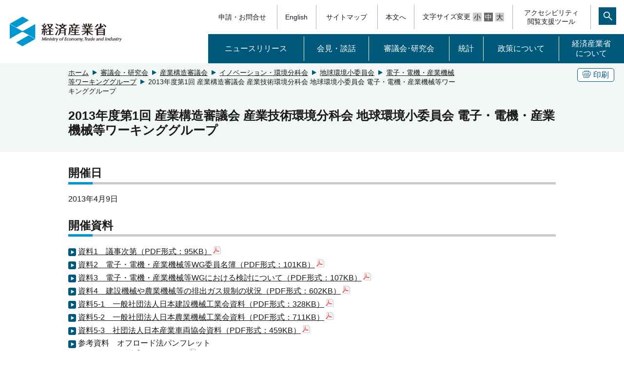

--- FILE ---
content_type: text/html
request_url: https://www.meti.go.jp/shingikai/sankoshin/sangyo_gijutsu/chikyu_kankyo/denshi_wg/2013_001.html
body_size: 2470
content:
<!DOCTYPE html>
<html lang="ja">
<head>
<meta http-equiv="X-UA-Compatible" content="IE=edge">
<meta charset="UTF-8">
<meta name="format-detection" content="telephone=no">
<meta name="viewport" content="width=device-width,initial-scale=1.0,minimum-scale=1.0">
<meta name="description" content="">
<meta name="keywords" content="">
<link rel="shortcut icon" href="/favicon.ico">
<title>2013年度第1回 産業構造審議会 産業技術環境分科会 地球環境小委員会 電子・電機・産業機械等ワーキンググループ（METI/経済産業省）</title>
<link rel="stylesheet" media="screen" href="/css_2017/style.css">
<link rel="stylesheet" media="print" href="/css_2017/print.css">
<link rel="stylesheet" href="/icomoon/style.css">
<script src="/js_2017/jquery-3.2.1.min.js"></script>
<script src="/js_2017/jquery-migrate.js"></script>
<script src="/js_2017/jquery.matchHeight-min.js"></script>
<script src="/js_2017/base.js"></script>
<script src="/js_2017/ewbc.min.js" id="pt_loader"></script>

<script>
$(function(){
  // #で始まるアンカーをクリックした場合に処理
  $('a[href^="#"]').click(function() {
     // スクロールの速度
     var speed = 400; // ミリ秒
     // アンカーの値取得
     var href= $(this).attr("href");
     // 移動先を取得
     var target = $(href == "#" || href == "" ? 'html' : href);
     // 移動先を数値で取得
     var position = target.offset().top;
     // スムーススクロール
     $('body,html').animate({scrollTop:position}, speed, 'swing');
     if (href == "#pagetop") {
       $('h1.top_logo a').focus();
     }
     return false;
  });
});
</script>
</head>

<body id="pagetop">
  <script src="/js_2017/header.js"></script>
  <script src="/js_2017/msearch.js"></script>
  <noscript><div class="jsOn">すべての機能をご利用いただくにはJavascriptを有効にしてください。Javascriptを無効のまま閲覧される方は<a href="/sitemap/index.html">サイトマップからページをご覧ください。</a></div></noscript>	
  <div id="main" tabindex="120">
    <div class="bg-g">
      <div class="w1000">
        <div class="clearfix">
          <!-- ButtonArea(PC) -->
          <div class="btn pc">
            <div class="border-btn">
              <a href="javascript:void(0)" onclick="window.print();return false;" tabindex="110"><span class="icon-copy"></span>印刷</a>
            </div>
          </div>
          <!-- Breadcrumb List -->
          <div class="pan">
            <ol>
              <li><a tabindex="100" href="/">ホーム</a></li>
                                            <li><a tabindex="100" href="/shingikai/index.html">審議会・研究会</a></li>
                                                            <li><a tabindex="100" href="/shingikai/sankoshin/index.html">産業構造審議会</a></li>
                                                            <li><a tabindex="100" href="/shingikai/sankoshin/sangyo_gijutsu/index.html">イノベーション・環境分科会</a></li>
                                                            <li><a tabindex="100" href="/shingikai/sankoshin/sangyo_gijutsu/chikyu_kankyo/index.html">地球環境小委員会</a></li>
                                                            <li><a tabindex="100" href="/shingikai/sankoshin/sangyo_gijutsu/chikyu_kankyo/denshi_wg/index.html">電子・電機・産業機械等ワーキンググループ</a></li>
                                            <li>2013年度第1回 産業構造審議会 産業技術環境分科会 地球環境小委員会 電子・電機・産業機械等ワーキンググループ</li>
            </ol>
          </div>
        </div>
        <!-- contents main anchor -->
        <h1 id="MainContentsArea">2013年度第1回 産業構造審議会 産業技術環境分科会 地球環境小委員会 電子・電機・産業機械等ワーキンググループ</h1>
      </div>
    </div>

    <!-- contents main -->
    <div class="main w1000">
        <h2>開催日</h2>
        <p>2013年4月9日</p>

        <h2>開催資料</h2>
          <!-- materials -->
        <ul class="lnkLst">
        <li><a href="/shingikai/sankoshin/sangyo_gijutsu/chikyu_kankyo/denshi_wg/pdf/2013_01_01_00.pdf">資料1　議事次第（PDF形式：95KB）<img src="/img_2017/template/icon_pdf.gif" width="16" height="16" alt="PDFファイル"></a></li>
          <li><a href="/shingikai/sankoshin/sangyo_gijutsu/chikyu_kankyo/denshi_wg/pdf/2013_01_02_00.pdf">資料2　電子・電機・産業機械等WG委員名簿（PDF形式：101KB）<img src="/img_2017/template/icon_pdf.gif" width="16" height="16" alt="PDFファイル"></a></li>
          <li><a href="/shingikai/sankoshin/sangyo_gijutsu/chikyu_kankyo/denshi_wg/pdf/2013_01_03_00.pdf">資料3　電子・電機・産業機械等WGにおける検討について（PDF形式：107KB）<img src="/img_2017/template/icon_pdf.gif" width="16" height="16" alt="PDFファイル"></a></li>
          <li><a href="/shingikai/sankoshin/sangyo_gijutsu/chikyu_kankyo/denshi_wg/pdf/2013_01_04_00.pdf">資料4　建設機械や農業機械等の排出ガス規制の状況（PDF形式：602KB）<img src="/img_2017/template/icon_pdf.gif" width="16" height="16" alt="PDFファイル"></a></li>
          <li><a href="/shingikai/sankoshin/sangyo_gijutsu/chikyu_kankyo/denshi_wg/pdf/2013_01_05_01.pdf">資料5-1　一般社団法人日本建設機械工業会資料（PDF形式：328KB）<img src="/img_2017/template/icon_pdf.gif" width="16" height="16" alt="PDFファイル"></a></li>
          <li><a href="/shingikai/sankoshin/sangyo_gijutsu/chikyu_kankyo/denshi_wg/pdf/2013_01_05_02.pdf">資料5-2　一般社団法人日本農業機械工業会資料（PDF形式：711KB）<img src="/img_2017/template/icon_pdf.gif" width="16" height="16" alt="PDFファイル"></a></li>
          <li><a href="/shingikai/sankoshin/sangyo_gijutsu/chikyu_kankyo/denshi_wg/pdf/2013_01_05_03.pdf">資料5-3　社団法人日本産業車両協会資料（PDF形式：459KB）<img src="/img_2017/template/icon_pdf.gif" width="16" height="16" alt="PDFファイル"></a></li>
          <li>参考資料　オフロード法パンフレット
                    <ul class="lnkLst">
<li><a href="/shingikai/sankoshin/sangyo_gijutsu/chikyu_kankyo/denshi_wg/pdf/2013_01_s01_01.pdf">(1)（PDF形式：1,464KB）<img src="/img_2017/template/icon_pdf.gif" width="16" height="16" alt="PDFファイル"></a></li>
          <li><a href="/shingikai/sankoshin/sangyo_gijutsu/chikyu_kankyo/denshi_wg/pdf/2013_01_s01_02.pdf">(2)（PDF形式：1,533KB）<img src="/img_2017/template/icon_pdf.gif" width="16" height="16" alt="PDFファイル"></a></li>
              </ul></li>
                          </ul>
  
          <!-- abstracts and minutes-->
              <!-- abstracts -->
      <ul class="lnkLst">
                    <li><a href="/shingikai/sankoshin/sangyo_gijutsu/chikyu_kankyo/denshi_wg/pdf/2013_01_gijiyoshi.pdf">議事要旨（PDF形式：461KB）<img src="/img_2017/template/icon_pdf.gif" width="16" height="16" alt="PDFファイル"></a></li>
                    </ul>
                  <!-- minutes -->
      <ul class="lnkLst">
                    <li><a href="/shingikai/sankoshin/sangyo_gijutsu/chikyu_kankyo/denshi_wg/pdf/2013_01_gijiroku.pdf">議事録（PDF形式：280KB）<img src="/img_2017/template/icon_pdf.gif" width="16" height="16" alt="PDFファイル"></a></li>
                            </ul>
      
      <!-- report rep_relation -->

      <!-- detail relation -->

      <!-- relationlinks -->

      <!-- contact info -->
      <h2>お問合せ先</h2>
      <ul class="flex_column">
 <li>産業技術環境局 環境経済室<br>
   電話：03-3501-1770<br>
   FAX：03-3501-7697</li>
 <li>製造産業局 産業機械課<br>
   電話：03-3501-1691<br>
   FAX：03-3580-63948</li>
</ul>

   <div class="boxAdobe">
      <ul class="lnkLst">
      <li class="clearfix"><a href="http://get.adobe.com/jp/reader/"><img src="/img_2017/template/Get_Adobe.png" alt="Adobe Reader" width="158" height="39">ダウンロード（Adobeサイトへ）<img src="/img_2017/template/icon_link.gif" width="13" height="13" alt="外部リンク"></a></li>
      </ul>
   </div>

      <!-- update info -->
            <div class="b-top">
        <p>最終更新日：2022年9月8日</p>
      </div>
      
    </div>

  </div><!-- class:main End -->

<script src="/js_2017/footer.js"></script>
</body>
</html>



--- FILE ---
content_type: text/css
request_url: https://www.meti.go.jp/css_2017/style.css
body_size: 14068
content:
@charset "UTF-8";
/*初期設定----*/
* {
	margin:0;
	padding:0;
}

html {
	font-size: 62.5%;/* 16px x 0.625 = 10px(=1rem) */
	overflow-y:scroll;
}
body {font-size: 1.6rem;/* 16px */}
body {
	/*font-family:
	'游ゴシック体', 'Yu Gothic', YuGothic, sans-serif;*/
	font-family:'メイリオ',Meiryo,'ＭＳ Ｐゴシック','MS P Gothic','ヒラギノ角ゴ Pro W3','Hiragino Kaku Gothic Pro',"Arial","Helvetica","Verdana","sans-serif";
	font-size:1.6rem;
	color:#1a1a1a;
	font-weight: 500;
	-webkit-text-size-adjust: 100%;
	position: relative;
}
/*2秒後に表示用
body:after{
	content: '';
	background: #fff;
	height: 100%;
	width: 100%;
	position: absolute;
	top:0;
	left:0;
	z-index: 9999;
}
body.load:after{
	content: '';
	display: none;
		
}*/

/*floatクリア用*/
.clear {
	clear:both;
}

/*メインコンテンツブロック*/

.clearfix:after {
  content: ".";  /* 新しい要素を作る */
  display: block;  /* ブロックレベル要素に */
  clear: both;
  height: 0;
  visibility: hidden;
}

.clearfix {
  min-height: 1px;
  overflow:visible;
}
.clear {
    clear: both !important;
}
.noclear { 
clear: none !important; 
}
* html .clearfix {
  height: 1px;
  /*\*//*/
  height: auto;
  overflow: hidden;
  /**/
}
a{
	color: #1a1a1a;
	outline: none;
}
a img{
	border:none;
	outline:none;
}
a:hover{
	/*opacity: 0.8;
   filter: alpha(opacity=80);
  -ms-filter: "alpha(opacity=80)";
    -khtml-opacity: 0.8;
    -moz-opacity: 0.8;*/
	color: #00597B;
}
.sp{
	display: none;
}
.right{
	float:right;
}
.left{
	float:left;
}
.rela{
	position:relative;
}
.abso{
	position:absolute;
}
.break{
	display: block;
}
.hide{
	display: none;
}
h1{
	font-size: 2.5rem;
	line-height: 1.2;
}
h2{
	font-size: 2.3rem;
	text-align: left;
	margin-top:30px;
}

h2 span{
	margin-right: 10px;
	color: #0097d0;
}
h2 {
    position: relative;
    padding-bottom: .2em;
    border-bottom: 5px solid #ccc;
	margin-bottom: 20px;
	line-height: 1.2;
}
h2::after {
    position: absolute;
    bottom: -5px;
    left: 0;
    /*z-index: 2;*/
    content: '';
    width: 50px;
    height: 5px;
    background-color: #0097D0;
}
h2#honbun {
	width:0px;
	height:0px;
	overflow:hidden;
	display:none;
}
h3{
    border-bottom: 2px solid #138fc2;
    margin-bottom: 20px;
    padding-bottom: 5px;
	font-size: 1.9rem;
	text-align: left;
	margin-top:30px;
	line-height: 1.2;
}
h4{
	border-bottom: 2px solid #ccc;
	padding-bottom: 5px;
	margin-bottom: 1.8rem;
	font-size:1.8rem;
	text-align: left;
	margin-top: 10px;
	line-height: 1.2;
}
h5{
	font-size: 1.6rem;
	text-align: left;
	margin-bottom: 20px;
	margin-top: 10px;
	line-height: 1.2;
}
p{margin-bottom: 15px;}

ul,ol{
	
	margin-bottom: 15px;
	padding-left: 30px;
}
ul ul{
	margin-left: 1rem;
}
ul ul.cont{
	margin-left:0;
}
ul ul ul{
	margin-left: 2rem;
}
dl{margin-bottom: 15px;}
dl dt{
	font-weight: bold;
}
dl dd{
	padding-left:20px;
	margin-bottom: 10px;
}
dl dd a{
	text-decoration: underline!important;
}
dl.lnkLst dd{
	background: url(../img_2017/template/icon08.png)no-repeat left;
	background-position: 0 4px;
	
}
dl.lnkLst dd.backP0{
	background-position: 0px 0px !important;
}
dl.date dt,dl.date dd{
	padding: 10px 0 10px;
}
dl.date dt{
	float: left;
	clear: both;
	font-weight: normal;
}
dl.date dd{
	padding-left: 9.7em;
	border-bottom: 1px dotted #1a1a1a;
	margin-bottom: 0;
}
dl.date dd a {
	text-decoration: underline;
}
dl.date_sp dt,dl.date_sp dd{
	padding: 10px 0;
	margin-bottom: 0;
}
dl.date_sp dt{
	float: left;
	clear: both;
	font-weight: normal;
}
dl.date_sp dd{
	padding-left: 9.7em;
	border-bottom: 1px dotted #1a1a1a;
}
dl.date_sp.b-solid dd{
	border-bottom: 1px solid #ccc;
}
ul li a:hover , dl dd a:hover{color:#00597B;}
dd:last-child{
	border-bottom: none;
}
.idt{
	text-indent: 2em;
}
.linkA{
	list-style: none;
}
.linkA a{
	background: url(../img_2017/template/icon08.png)no-repeat left;
    padding-left: 20px;
	color: #1a1a1a;
}
.linkB{
	list-style: none;
}
.linkB a{
	background: url(../img_2017/template/icon12.png)no-repeat left;
    padding-left: 20px;
	color: #1a1a1a;
}
ul.linkC{
	list-style: none;
	padding-left: 0;

}
ul.linkC_1{
	list-style: none;
	padding-left: 0;
}
.linkC li , .linkC_1 li{
	background: url(../img_2017/template/icon12.png)no-repeat left;
	padding-left:20px;
	display: inline-block;
	background-position: 0 4px;
    margin-bottom: 10px;
	margin-right: 30px;
}
ul.linkC_1 li.backP0{
	background-position: 0px 0px !important;
}
.linkC li.backP0{
	background-position: 0px 0px !important;
}


ul.linkD{
	list-style: none;
	padding-left: 0;
}
.linkD li{
	background: url(../img_2017/template/icon08.png)no-repeat left;
	padding-left:20px;
    display:inline-block;
	width: calc(49% - 30px);
    margin-bottom: 10px;
	margin-right: 10px;
	background-position: 0 4px;
    vertical-align:top; /* 上端揃え */
}
.linkD li.backP0{
	background-position: 0px 0px !important;
}
ul.linkE{
	list-style: none;
	padding-left: 0;
}
/* IE6 */
* html ul.linkD li {
    display:inline; /* IEではinline-blockと同じ表現になる */
}
 
/* IE7 */
*+ html ul.linkD li {
    display:inline; /* IEではinline-blockと同じ表現になる */
}
.linkE li{
	background: url(/img_2017/template/icon08.png)no-repeat left;
	padding-left:20px;
    display:inline-block;
	width: calc(32% - 30px);
    margin-bottom: 10px;
	margin-right: 10px;
	background-position: 0 4px;
    vertical-align:top; /* 上端揃え */
}
.linkE li.backP0{
	background-position: 0px 0px !important;
}
/* IE6 */
* html ul.linkE li {
    display:inline; /* IEではinline-blockと同じ表現になる */
}
 
/* IE7 */
*+ html ul.linkE li {
    display:inline; /* IEではinline-blockと同じ表現になる */
}

ul.linkF{
	list-style: none;
	padding-left: 0;
}
.linkF li{
	background: url(../img_2017/template/icon08.png)no-repeat left;
	padding-left: 20px;
    display: inline-block;
    margin-bottom: 10px;
    margin-right: 10px;
	background-position: 0 4px;
}
.linkF li.backP0{
	background-position: 0px 0px !important;
}
.linkF li.li_txt{
	background: none;
	padding-left: 0;
}

ul.nomk{
	list-style: none;
	padding-left: 0;
}
ul.line{
	list-style: none;
	padding-left: 0;

}
ul.line li{
		display: inline-block;
	margin-right: 10px;
}
ul.lnkLst{
	list-style: none;
	padding-left: 0;
}
ul.lnkLst li{
	background: url(../img_2017/template/icon08.png)no-repeat left;
	padding-left:20px;
	background-position: 0 4px; 
	margin-bottom: 5px;
}
ul.lnkLst li.backP0{
	background-position: 0px 0px !important;
}
ul.lnkLst.border_b li{
	border-bottom: 1px solid #ccc;
    padding-bottom: 10px;
    margin-top: 10px;
}
ul.lnkLst li img{
	padding-left: 3px;
}

/*a[href$=".pdf"] {   
    background: url(../img_2017/tmp/icon_pdf.gif) no-repeat right;  
	 padding-right: 20px;
}  
* html a.pdf{   
    background: url(../img_2017/template/icon_word.gif) no-repeat 100% 50%;  
}  
a[href$=".doc"] {   
    background: url(../img_2017/template/icon_word.gif) no-repeat right;  
	 padding-right: 20px;
}  
* html a.doc{   
    background: url(../img_2017/template/icon_word.gif) no-repeat 100% 50%;  
}  
a[href$=".xlsx"],a[href$=".xls"] {   
    background: url(../img_2017/template/icon_excel.gif) no-repeat right;  
	 padding-right: 20px;
}  
* html a.xlsx,* html a.xls{   
    background: url(../img_2017/template/icon_excel.gif) no-repeat 100% 50%;  
}  
a[href$=".pptx"] {   
    background: url(../img_2017/template/icon_powerpoint.gif) no-repeat right;  
	 padding-right: 20px;
}  
* html a.pptx{   
    background: url(../img_2017/template/icon_powerpoint.gif) no-repeat 100% 50%;  
} 
a[href$=".zip"] {   
    background: url(../img_2017/template/icon_dl.gif) no-repeat right;  
	 padding-right: 20px;
}  
* html a.zip{   
    background: url(../img_2017/template/icon_dl.gif) no-repeat 100% 50%;  
}  
a[href^="mailto:"] {

  padding-right: 20px;
  background: url(../img_2017/template/icon_maillink.gif) no-repeat right center;
}*/
.boxNormal {
    border: 1px solid #666;
    background-color: #fff;
    margin: 0 0 15px;
    padding: 7px;
}
.boxGrey {
    background-color: #f8f8f8;
    border: 2px solid #ddd;
    margin: 0 0 15px;
    padding: 7px;
}
 .boxAtt {
    border: 2px solid red;
    margin: 0 0 15px;
    padding: 7px;
}
.boxRelated {
    background-color: #f8f8f8;
    border: 2px solid #ddd;
    margin: 0 0 15px;
    padding: 10px;
}.boxRelated .boxRelated_ttl {
    margin: 0 0 7px;
    padding: 2px 0px;
    font-size: 1.1em;
    font-weight: bold;
}
.imgBlock {
    display: inline;
    text-align: center;
    margin-bottom: 5px;
    padding: 0 10px;
}
.imgBlock img {
    clear: both;
    display: block;
    margin: 5px auto;
}
.rightPos {
    float: right !important;
}
.leftPos {
    float: left !important;
}
a.lnkPosR{
	background: url(../img_2017/top/icon08.png)no-repeat left;
    padding-left: 20px;
	background-position: 0 4px;
    float: right;
	clear: both;
	margin-bottom: 5px;
}
a.lnkPosR.backP0{
	background-position: 0px 0px !important;
}
.rightPosT, .text_right {
    text-align: right !important;
}
.centerPosT, .text_center {
    text-align: center !important;
}
ul.flexC{
	display: flex;
	justify-content: center;
	list-style: none;
	padding-left: 0;
}
ul.flexC li,ul.flexL li{
	text-align: center;
	margin: 10px;
}
ul.flexC li img,ul.flexL li img {
    clear: both;
    display: block;
    margin: 5px auto;
}
.imageMap img {
	width:100%;
	max-width: 100%;
	height: auto;
}
ul.flexL{
	display: flex;
	list-style: none;
	padding-left: 0;
}
ul.flex_column{
	display: flex;
	justify-content: center;
	list-style: none;
	list-style: none;
	padding-left: 0;
}
ul.flex_column li{
	width:49%;
}
ul.flex_column li:nth-child(even){
	margin-left: 2%;
}
/*ul.flex_column li img{
	width: 100%;
}*/
ul.flex_column li .left,ul.flex_column li .right{
	width:49%;
	
}
table{
	border-collapse: collapse;
border-spacing: 0;
	width: 100%;
	margin-bottom: 20px;
}
table caption{
	font-weight: bold;
	text-align: left;
}
table th,table td{
	border: 1px solid #aaa;
	padding:5px;
}
table th{
	background-color: #F6F6F6;
	text-align: left;
	font-weight: normal;
}
table th.mainTtl{
	background-color: #ccc;
}
table.spTbl01{
	
}
.grey{
	color: #777 !important;
	font-weight: bold;
}
.red{
	color: #e00 !important;
	font-weight: bold;
}
.blue{
	color: #00c !important;
	font-weight: bold;
}
.green{
	color: #063 !important;
	font-weight: bold;
}
ul.sonota li{
	float: left;
	width: 33%;
}
a.lnkIcon{
	background: url(../img_2017/template/icon08.png)no-repeat left;
	padding-left:20px;
	background-position: 0 3px;
	margin-bottom: 5px;
}
a.lnkIcon.backP0{
	background-position: 0px 0px !important;
}
a.lnkIcon.idt{
	margin-left: 1em;
}
a.sublnkIcon{
	background: url(../img_2017/template/icon01.png)no-repeat left;
	padding-left:20px;
	background-position: 0 3px;
	margin-bottom: 5px;
}
a.sublnkIcon.backP0{
	background-position: 0px 0px!important;
}
 .boxAdobe {
    background-color: #fff;
    border: 2px solid #ddd;
    margin: 15px 0px ;
    padding: 7px;
    line-height: 1;
}
.boxAdobe ul{margin-bottom: 0;}
.boxAdobe ul.lnkLst li {
    margin: 0;
    padding: 0;
	background: none;
}
.boxAdobe ul.lnkLst li img {
    padding: 0 0 0 3px;
	    margin-right: 10px;
    vertical-align: middle;

}
a.uline{
	text-decoration: underline !important;
}
.mb0{
	margin-bottom: 0;
}
.mb5{
	margin-bottom: 5px!important;
}
.mb10{
	margin-bottom: 10px;
}
.mb15{
	margin-bottom: 15px;
}
.mb20{
	margin-bottom: 20px;
}
.mt10{
	margin-top: 10px;
}
.mt20{
	margin-top: 20px;
}
.mt30{
	margin-top: 30px;
}
.mt40{
	margin-top: 40px;
}
.mr10{
	margin-right: 10px;
}
.ml10{
	margin-left: 10px;
}
.mauto{
	margin: auto;
}
.wauto{
	width: auto;
}
.pd10{
	padding-bottom: 10px;	
}
.pb15{
	padding-bottom: 15px;
}
.pl15{
	padding-left: 15px;
}
.pd5{
	padding: 5px;
}
.pd15{
	padding: 15px;
}
.pt20{
	padding-top: 20px;
}
.hidden{
	display: none;
}
.underLine{
	text-decoration: underline;
}
.bold{
	font-weight: bold;
}
.vtop{
	vertical-align: top; 
}
.vbottom{
	vertical-align: bottom;
}
.vmiddle{
	vertical-align: middle;
}
.nw{
	white-space: nowrap;
}
ul.float_li{
	list-style: none;
	padding-left: 0;
}
ul.float_li li{
	float: left;
	width:49%;
	margin-bottom: 20px;
}
ul.float_li li:hover{
	background: #eff3f5;
}
ul.float_li li:nth-child(even){margin-left: 2%;}
ul.float_li li .img_box{
	width:150px;
}
ul.float_li li .img_box img{display: block; width:100%;}
ul.float_li li .txt_box{width:calc(100% - 160px); margin-left: 10px;}
ul.float_li li .txt_box p{
	margin-bottom: 0;
}
.float_box{
	margin-bottom: 15px;
}
.float_box p.b-g{
	border: 2px solid #ccc;
    padding: 3px 5px;
    margin: 0;
	display: inline-block;
}
.float_box p.color-g{
	background: #ccc;
	margin-bottom: 10px;
}
.g_box{
	border: 2px solid #ccc;
	background: #fff;
	padding-left: 5px;
	display: inline-block;
}
.g_box span{
	background:#ccc;
	padding:0 5px;
	margin-left: 5px;
	display: inline-block ;
}
.border_box{
	border:2px solid #ccc;
	padding:10px 10px 0px;
	margin-bottom: 10px;
}
ul.category_box{
	padding-left: 0;
	list-style: none;
}
ul.category_box li{
	float: left;
	text-align: center;
	margin-left:10px;
	width:calc((100% - 60px) / 7);
	position: relative;
}
ul.category_box li:first-child{
	margin-left: 0;
}
ul.category_box li span{
	font-size:50px;
	padding-top: 25px;
    display: block;
    text-align: center;
}
ul.category_box li a{
	color: #fff;
	text-decoration: none;
	display: block;
	padding: 0 10px;
    vertical-align: bottom;
    text-align: center;
}
ul.category_box li.bg01 p,ul.category_box li.bg02 p,ul.category_box li.bg04 p,ul.category_box li.bg05 p,ul.category_box li.bg06 p,ul.category_box li.bg07 p{
	position: absolute;
	bottom:15px;
	left:0;
	right:0;
	margin: auto;
	padding: 0 10px;
}
select{
	font-size:1.5rem;

}
input.btn{font-size: 1.5rem}
.bg_gBox{
	border: 2px solid #ccc;
	background: #f2f2f2;
	padding:0 10px;
	
}
@media(max-width:768px){
	dl.date_sp dt{
		float: none;
		padding-bottom: 0;
	}
	dl.date_sp dd{
		padding-left: 0;
		padding-top: 5px;
	}
	.linkD li{
		display: block;
		width:calc(100% - 20px);
	}
	.linkE li{
		display: block;
		width: calc(100% - 20px);
	}
	.linkF li{
		
	}
	.linkF li.li_txt{
	display: block;
}
	ul.flexC,ul.flexL{
	flex-direction: column;
		justify-content: center;
	}
	ul.flexC li img,ul.flexL li img {
		width: 100%;
		height: auto;
	}
	ul.flex_column{
	flex-direction: column;
		justify-content: center;
	}
	ul.flex_column li {
		width: 100%;
		margin:10px 0;
	}
	ul.flex_column li:nth-child(even){
		margin-left: 0;
	}
	ul.flex_column li .left,ul.flex_column li .right{
	width:80%;
	float: none;
		margin: 0 auto;
}
	table.spTbl01 th,table.spTbl01 td{
		display: block;
		border: none;
		
}
	table.spTbl02{
		border: 1px solid #ccc;
		table-layout: fixed;
		display: table;
		border-collapse: inherit;
		padding: 10px;
		padding-bottom: 15px;
		margin-bottom: 10px;
	}
	table.spTbl02 td,table.spTbl02 th{
		border: none;
		border-bottom: 2px solid #ccc;
		background-color: #fff;
	}
	table.spTbl02 td{
		text-align: right;
	}
	.scroll{
		overflow: scroll;
		width: 100%;
	}
	table.spTbl03{
		
		display: table;
		width: 150%;
	}
	.boxAdobe a img:first-child {
    float: left;
    max-width: 40%;
    height: auto;
}
	ul.float_li li{
		width: 100%;
		float: none;
		padding-bottom: 20px;
		border-bottom: 1px solid #ccc;
	}
	ul.float_li li:nth-child(even){
		margin-left: 0;
	}
	ul.float_li li:last-child{
		margin-bottom: 0;
	}
	ul.float_li li .txt_box {
    width: 60%;
    margin-left: 3%;
}
	ul.float_li li .img_box {
    width: 37%;
}
	/*.float_box .right,.float_box .left{
		float:none;
	}*/
	ul.category_box li{
		float: none;
		width: 100% !important;
		margin:0;
		border-bottom: 1px solid #fff;
	}
	ul.category_box li a{
		padding:10px;
	}
	ul.category_box li p{
		margin-bottom: 0;
		display: inline-block;
		float: left;
		margin: 10px 0 !important;
		width: calc(100% - 80px);
    text-align: left;
		padding: 0 !important;
		position: static !important;
	}
	ul.category_box li span{
		display: inline-block;
		position: absolute;
		padding:0;
		font-size: 40px;
		height: 40px;
    right: 10px;
    top: 0;
    bottom: 0;
    margin: auto;
	}
	.float_box p.b-g{
		display: inline-block;
	}
	.float_box p.b-g.color-g{
		
	}
}
@media(max-width:600px){
	
}
/*----初期設定*/

/*ヘッダー竏停・竏停・*/
header .search_over{
	text-align: right;
	padding:10px;
	display: none;
	position: relative;
}
header .search_over .txtFld{
	width:calc((100% / 3 ) * 2);
		
}
header ul{
	margin-bottom: 0;
}
header ul{
	padding-left: 0;
}
header .top{position: relative;}
header .top ul.gnv , header .top ul.headerMenu{
	display: table;
	width: 100%;
	padding:10px 0;
}
ul.headerMenu a.underL:hover {
	text-decoration: underline;
}
header .top ul li{
	display: table-cell;
	text-align: center;
	list-style: none;
	vertical-align: middle;
	font-size: 1.4rem;
	border-right: 1px solid #b3b3b3;
}
header .top ul li:last-child{
	border-right:none;
}
header .top ul li a{
	text-decoration: none;
	padding: 5px 10px;
	vertical-align: middle;
	text-align: center;
	display: block;
	line-height: 1.3;
}
header .top ul.gnv{ 
	width: 100%;
	padding:0;
	background: #00597b;

}
header .top ul.gnv li{
	width:calc((100% - 4px) / 5);
	border-right: none;
	padding:5px 0;
}
header .top ul.gnv li.active{
	background:  #1A79A4;
}
header .top ul.gnv li:hover{
	background: #1a79a4;
}
header .top ul.gnv li a{
		color: #fff;
	font-size: 1.6rem;
	padding:15px 10px;
}

header .top ul.gnv li:last-child a{
	padding: 5px 10px;
	border-right: none;
}
header .top ul.gnv li a{
	background: none;
	border-right: 1px solid #fff;
}

header .top_logo{
	width: 250px;
	vertical-align: middle;

	display: table;
}
header .top_logo a{
	display: table-cell;
	width:250px;
    vertical-align: middle;
}
header .top_logo img{
	padding:20px;
	padding-right: 0;
	vertical-align: middle;
	display: block;
	width: calc(100% - 20px );
}
header .nav-area , header .top .sub_nav{
	width:calc((100% / 3) * 2);
}
.headerMenu a{
	color: #1a1a1a;
}
#main .top_box{
	background: url(../img_2017/top/main_img.jpg) center no-repeat;;
	position: relative;
	background-size:cover;
}
#main .top_box::before{
	background-color: rgba(255,255,255,0.3);
    position: absolute;
    top: 0;
    bottom: 0;
    right: 0;
    left: 0;
    content: '';
}
#main .top_box .content{
	padding:100px 50px;
	position: relative;
	z-index: 1;
	width: 80%;
	margin: 0 auto;
}
#main .top_box .content .left{
	width:350px;
	position: relative;
}
#main .top_box .content .left a{
	display: block;
	position: absolute;
}
#main .top_box .content .left a img{
	display: block;
}
#main .top_box .content .left a.link01{
	top:0;
}
#main .top_box .content .left a.link02{
	bottom:0;
}
#main .top_box .content .search_box{
	background-color: rgba(255,255,255,0.8);
	width:calc(100% - 400px);
	height: 100%;
	padding:20px 10px;

}
@media(min-width:1025px){
	#main .top_box .content .search_box{
			min-height: 260px;
	}
}
#main .top_box .content .search_box h2#MainContentsArea{
	text-align: center;
	color: #00597b;
	font-weight: bold;
	margin: 10px 0 20px;
	font-size: 3.0rem;
	border-bottom: none;
}
#main .top_box .content .search_box h2#MainContentsArea::after {
    width: 0px;
    height: 0px;
    background-color: none;
}

#main .top_box .content .search_box ul{
	text-align: center;
	padding-left: 0;
}
#main .top_box .content .search_box ul li{
	list-style: none;
	display: inline-block;
	border: 1px solid #00597b;
	border-radius: 5px;        /* CSS3草案 */  
    -webkit-border-radius: 5px;    /* Safari,Google Chrome用 */  
    -moz-border-radius: 5px;   /* Firefox用 */  
	margin-bottom: 10px;
	background: #fff;
	padding:1px 10px;
}
#main .top_box .content .search_box ul li a{
	text-decoration: none;
	display: block;
	color: #00597b;
}
#main .top_box .content .search_box .search{
	border-top: 2px solid #00597b;
	padding:40px 0 20px;
	text-align: center;
	margin-top:30px;
}
#main .top_box .content .search_box .search #image_btn,header .search_over #image_btn01{
	background: url(../img_2017/search.png) no-repeat;
	height: 32px;
	width: 32px;
	border: 0;
	background-size: cover;
	vertical-align: middle;
}
#main .top_box .content .search_box .search a span{
	vertical-align: -3px;
	margin: 0 3px;
}
 .search .txtFld,header .search_over .txtFld{
	
	padding:5px;
	border: 2px solid #00597b;
	font-size: 1.6rem;
	vertical-align: middle;
}
header .search_over .txtFld{
	width: 300px;
}
header .search_over a ,.search_box .search a{
	background: url(../img_2017/template/icon11.png)no-repeat left;
	padding:1px;
    padding-left: 24px;
	color: #1a1a1a;
	margin-left: 5px;
	background-position: 0 4px;
}
header .search_over a.backP0 , .search_box .search a.backP0{
	background-position: 0px 0px !important;
}
/*----ヘッダー*/

/*メイン----*/
header .top .sub_nav{
	right:0;
	/*width:80%;*/
	background: rgba(225,235,239,1);
	z-index: 2;
	display: none;
	height: auto;
	/*padding:20px 0;*/
}
header .top .sub_nav span.a_line,header .top .sub_nav span.a_line a {
    padding: 0 40px;
    margin-right: 10px;
    font-size: 2.4rem;
    font-weight: bold;
	display: block;
	text-align: left;
	color: #1a1a1a;
}
header .top .sub_nav span.a_line a {
	display: inline-block;
	padding: 0;
	    text-decoration: underline;
    border-right: none!important;
}
header .top .sub_nav span.a_line a:hover{
	background: #c3d7df;	
}
header .top .sub_nav ul{
	padding:50px 20px;
	margin-left: 0;
	display: block;
}
header .top .sub_nav ul li{
	display: inline-block;
	border-right: none;
	color: #1a1a1a;
	float: left;
	width: auto;
	margin-right: 20px;
	margin-bottom: 10px;
}
header .top .sub_nav ul li a , header .top ul.gnv li .sub_nav ul li a{
	color: #1a1a1a;
	margin:0 10px;
	padding:15px 40px 15px 30px;
	font-size:1.6rem;
	border-right: none;
}
header .top .sub_nav ul li a{
	background: url(/img_2017/template/icon02.png) left no-repeat;
	background-position: 10px 48%;
}
@media(max-width:830px){
header .top .pc_link05 .sub_nav ul li:first-child a.backP{
	background-position: 10px 30px;
}
}
header .top .sub_nav ul li a span{
	    margin-right: 5px;
    vertical-align: middle;
	font-size: 1.8rem;
}
header .top .sub_nav ul li:hover{
	background: #c3d7df;
}
header .top .sub_nav .close{
	top: 0;
    right: 20px;
    padding: 0!important;
    border-right: none;
}
header .top .sub_nav .close img{
	display: block;
}
#main .sub_nav .rela{
	margin:20px 10%;
}
header .top .sub_nav ul.focused {
	display: block;
}
#main .sub_nav a{
	text-decoration: none;
	color:#1a1a1a;
	vertical-align: middle;
	display: inline-block;
}
#main .sub_nav a:hover{
	/*background: #1a79a4;*/
	background: #fff;
}
#main .sub_nav a.a_right{
	margin:0 10px;
	padding:10px 20px;
	font-size:1.6rem;
}
#main .sub_nav span.a_line{
	padding:0 40px;
	margin-right:10px;
	font-size: 2.4rem;
	font-weight: bold;
}
#main .sub_nav .link_list{
	width: 100%;
}
#main .sub_nav .abso{
	top:-20px;
	right:-10%;
	height: 40px;
	width: 40px;
}
#main .top_cont{
	max-width:1000px; 
	margin: 0 auto;
	
}
#main .top_cont ul.tab li{
	list-style: none;
	display: inline-block;
}
#main .top_cont ul li.hide{
	display: none;
}  
#main .top_cont .cont_nav{
	margin-top:-47px;
	position: relative;
	z-index: 2;
}
#main .top_cont .cont_nav li{
	background-color: #696969;
	font-size:1.8rem;

	padding:10px 50px;
	color: #fff;
	box-shadow:0px 0px 16px 1px #adadad;
-moz-box-shadow:0px 0px 16px 1px #adadad;
-webkit-box-shadow:0px 0px 16px 1px #adadad;
}

#main .top_cont .cont_nav li.active{
	background-color: #fff;
	color:#1a1a1a;
}
#main .top_cont .cont_nav li a{
	display: block;
	text-decoration: none;
	color: #fff;
}
#main .top_cont .cont_nav li.active a{
	color: #1a1a1a;
}
#main .cont_box{
	position: relative;
}
.border-btn{
	top:0px;
	right:0;
	border: 1px solid #00597b;
    border-radius: 5px;
    -webkit-border-radius: 5px;
    -moz-border-radius: 5px;
	padding: 0 5px;
	display: inline-block;
	background: #fff;
	vertical-align: top;
}
.border-btn.color-blue{
	background: #00597b;
}
.border-btn.color-blue a{
	color: #fff;
}
.border-btn a{
	display: block;
	padding:5px;
	color: #00597b;
	line-height: 1;
	text-decoration: none;
}
.border-btn a span{
	margin-right: 5px;
	font-size: 90%;
}
.abso a{
	margin-bottom: 0;
}
#main .cont_box .abso .mail{
	vertical-align: -3px;
	margin-right: 3px;
}
#main .cont_box .abso .yaji{
	/*vertical-align: -3px;*/
	margin-right: 3px;
}
#main .cont_box a.meti_link{
	text-align: center;
	color:#fff;
	width: 100%;
	padding:10px 0;
	background: #006c8f;
	font-size:2.0rem;
}
#main .cont_box a.meti_link span{
	margin-right: 10px;
}
#main .top_cont .cont_box.shadow_box{
	padding:20px 10px 10px;
	background: #fff;
	box-shadow:0px 8px 16px 0px #ccc;
-moz-box-shadow:0px 8px 16px 0px #ccc;
-webkit-box-shadow:0px 8px 16px 0px #ccc;
	text-align: center;
	margin-bottom: 30px;
	position: relative;
	z-index: 3;
	min-height: 320px;
}
#main .cont_box ul.cont li{
	width:18%;
	/*font-size:0;*/
	vertical-align: top;
	margin-left:1%;
	margin-right: 1%;
	margin-bottom:20px;
	display:inline-block;
	list-style: none;
}
#main .cont_box ul#cont li{
	width:18%;
	/*font-size:0;*/
	vertical-align: top;
	margin-left:1%;
	margin-right: 1%;
	margin-bottom:20px;
	display:inline-block;
	list-style: none;
}
/*#main .cont_box ul.cont li:nth-child(6){
	margin-left: 0;
}*/
#main .cont_box ul li.break{
	margin-left:0;
}
/*#main .cont_box ul.cont li:first-child{
	margin-left: 0;
}*/
#main .cont_box ul.cont li img{
	width: 175px;
	height: 117px;
	overflow: hidden;
	margin-bottom: 10px;
}
#main .cont_box ul#cont li img{
	width: 175px;
	height: 117px;
	overflow: hidden;
	margin-bottom: 10px;
}
#main .cont_box ul.release{
}
#main .cont_box ul.release li{
	display: block;
	font-size: 1.6rem;
	width: 100%;
	margin-left: 0 !important;
	border-bottom: 1px dotted #1a1a1a;
	padding: 20px 0;
}
#main .cont_box ul.release li:first-child{
	padding-top:10px;
}
#main .cont_box ul.release li:last-child{
	border-bottom: none;
}
#main .cont_box ul.release li span{
	display: inline;
}
#main .cont_box ul.release li a{
	display:inline-block;
	margin-left: 10px;
	text-decoration: underline;
}
#main .cont_box dl.release a:hover{
	color:#00597B;
}
#main .cont_box li.tab_li a.release_all{
	text-align: center;
	color: #fff;
	background: #00597B;
	width: 100%;
	padding:10px 0;
	display: block;
}
#main .cont_box li.tab_li a.release_all:focus{
border:1px dotted #000;
}
#main .cont_box a{
	text-decoration: none;
}
#main .cont_box ul li p{
	
	text-decoration: none;
	font-size: 1.4rem;
	text-align: left;
	word-break:break-all;
}
#main .cont_box ul li p.entext{
	text-decoration: none;
	font-size: 1.4rem;
	text-align: left;
	word-break: normal !important;
}
header .top ul.gnv li a.u-line:hover , header .top ul.gnv li a.u-line:focus{
	text-decoration: underline;
}
.line{
}
#main .cont_box ul{text-align: left ; list-style: none; padding-left: 0;}
ul li.bg01{
	background: #1d3a8b;
}
ul li.bg02{
	background: #4a3876;
}
ul li.bg03{
	background: #a42200;
}
ul li.bg04{
	background: #764f00;
}
ul li.bg05{
	background: #3d5b00;
}
ul li.bg06{
	background: #02655d;
}
ul li.bg07{
	background: #3c7ca6;
}

#main .cont_box ul.seisaku_link{
	table-layout: fixed;
	margin: 0 auto;
	border-collapse: separate;
	border-spacing:10px;
	position: relative;
	width: 100%;
	
}
#main .cont_box ul.seisaku_link li{

	text-align: center;
	width:calc((100% - 50px) / 6);
	text-align: center;
	vertical-align: top;
	display: inline-block;
	font-size: 1.4rem;
	margin-left: 10px;
	position: relative;
}
@media screen and (-ms-high-contrast: active), (-ms-high-contrast: none) {
	
	#main .cont_box ul.seisaku_link li{
		width: calc((100% - 55px) / 6);
	}
	ul.category_box li{
		width: calc((100% - 67px) / 7);
	}
	
}

_:-ms-lang(x), _::-webkit-meter-bar,#main .cont_box ul.seisaku_link li{
	width: calc((100% - 55px) / 6);}
_:-ms-lang(x), _::-webkit-meter-bar,ul.category_box li{
		width: calc((100% - 67px) / 7);
	}

#main .cont_box ul.seisaku_link li:first-child{
	margin-left: 0;
}
#main .cont_box ul.seisaku_link li a{
	display: block;
	padding:0 10px;
	vertical-align: bottom;
	text-align: center;
}
#main .cont_box ul.seisaku_link li span{
	color:#fff;
	font-size: 60px;
	padding-top:25px;
	display: block;
	text-align: center;
}

/*#main .cont_box ul.seisaku_link li.bg03 span{
	font-size: 30px;
}*/
#main .cont_box ul li a{
	display: block;
	color: #1a1a1a;
}
#main .cont_box ul.seisaku_link li img{
	width:auto;
	height: auto;
	margin:30px 0 60px;
}
#main .cont_box ul.seisaku_link li p{
	text-align: center;
	color: #fff;
	display: block;
	position: absolute;
	left:0;
	right:0;
	bottom:15px;
	margin: auto;
	padding: 0 10px;
	font-size: 1.4rem;
}
#main .cont_box ul.news{
	text-align: left;
}
#main .cont_box ul.news li{
	border-bottom: 2px dotted #1a1a1a;
	color: #1a1a1a;
	width: calc(50% - 10px);
	font-size: 1.4rem;
	margin-left: 0;
	display: block;
	float: left;
	padding-bottom: 10px;
	margin-bottom:10px;

}
#main .cont_box ul.news li span{
	display: block;
	float: left;
}
#main .cont_box ul.news li:nth-child(even){
	margin-left: 20px;
}
#main .cont_box ul.news li a{
	margin-left: 15px;
	color: #1a1a1a;
	text-decoration: underline;
	float: left;
}
#main .cont_box ul.news li a:hover{
	color:#00597B;
}
#main .link_area{
	margin: 30px 0 0px;
}
#main .link_area ul li{
	width: 22%;
	margin: 0 0 20px;
	display:inline-block;
	text-align: center;
	margin-left:4%;
}
#main .link_area ul li:first-child , #main .link_area ul li:nth-child(5){
	margin-left: 0;
}
/*#main .link_area ul li:nth-child(6){
	margin-left: 4%;
}*/
#main .link_area ul li img{
	width: 100%;
	height:auto;
}
#main .link_area ul li a{
	background: none;
    padding-right: 0px;
    margin-bottom: 0px;
}

.ban_link{
	text-align: right
}
.ban_link .pc{
	margin-right:10px;
	vertical-align: -2px;
}
#main .cont_box a.mail_link{
	border: 2px solid #006c8f;
	text-align: center;
	padding:10px 0;
	margin: 20px 0;
	color: #006c8f;
}
#main .cont_box a.mail_link span{
	vertical-align: -3px;
	margin-right:5px;
}
#main .sub_area{
	display: none;
}
#main .sub_box{
position: relative;
	display: inline-block;
 	margin: 1.5em 0;
	padding: 7px 10px;
 	width: 100%;
 	color: #555;
	font-size: 1.6rem;
	background: #FFF;
 	box-sizing: border-box;
	
}
ul.tab{
	margin-bottom: 0;
	padding-left: 0;
}
#main .seisaku_box .sub_area ul li a:hover {
	color:#00597B;
}
#main .seisaku01 .sub_box{
 	border: solid 3px #1d3a8b;
}
#main .seisaku02 .sub_box{
 	border: solid 3px #4a3876;
}
#main .seisaku03 .sub_box{
 	border: solid 3px #a42200;
}
#main .seisaku04 .sub_box{
 	border: solid 3px #764f00;
}
#main .seisaku05 .sub_box{
 	border: solid 3px #3d5b00;
}
#main .seisaku06 .sub_box{
 	border: solid 3px #02655d;
}
#main .seisaku01 .sub_box::before{
	content: "";
	position: absolute;
	top: -40px;
	left: 9%;
 	margin-left: -15px;
	border: 12px solid transparent;
	border-bottom: 28px solid #1d3a8b;
 	z-index: 2;
}
#main .seisaku02 .sub_box::before{
	content: "";
	position: absolute;
	top: -40px;
	left: 25%;
 	margin-left: -15px;
	border: 12px solid transparent;
	border-bottom: 28px solid #4a3876;
 	z-index: 2;
}
#main .seisaku03 .sub_box::before{
	content: "";
	position: absolute;
	top: -40px;
	left: 42%;
 	margin-left: -15px;
	border: 12px solid transparent;
	border-bottom: 28px solid #a42200;
 	z-index: 2;
}
#main .seisaku04 .sub_box::before{
	content: "";
	position: absolute;
	top: -40px;
	left: 58%;
 	margin-left: -15px;
	border: 12px solid transparent;
	border-bottom: 28px solid #764f00;
 	z-index: 2;
}
#main .seisaku05 .sub_box::before{
	content: "";
	position: absolute;
	top: -40px;
	left: 74%;
 	margin-left: -15px;
	border: 12px solid transparent;
	border-bottom: 28px solid #3d5b00;
 	z-index: 2;
}
#main .seisaku06 .sub_box::before{
	content: "";
	position: absolute;
	top: -40px;
	left: 90%;
 	margin-left: -15px;
	border: 12px solid transparent;
	border-bottom: 28px solid #02655d;
 	z-index: 2;
}
#main .sub_box .table{
	display: table;
}
#main .sub_box .left {
	width:100px;
	padding-right: 10px;
	border-right: 2px solid #ccc;
	text-align: center;
	display: table-cell;
	vertical-align: middle;
	float: none;
}
#main .sub_box .left p{
	margin-bottom: 0;
}
#main .seisaku03 .sub_box .left img{
	margin:50px 0;
}
#main .sub_box .left img{
	width: 100%;
}
#main .sub_box .right{
	width: calc(100% - 100px);
	display: table-cell;
	float: none;
	padding-left:10px;
	vertical-align: middle;
	padding-top: 10px;
}
#main .sub_box .left span{
	font-size:35px;
}

#main .seisaku01 .sub_box .left p,#main .seisaku01 .sub_box .left span{
	color:#1d3a8b;
	
}
#main .seisaku02 .sub_box .left p,#main .seisaku02 .sub_box .left span{
	color:#4a3876;
}
#main .seisaku03 .sub_box .left p,#main .seisaku03 .sub_box .left span{
	color:#a42200;
}
#main .seisaku04 .sub_box .left p,#main .seisaku04 .sub_box .left span{
	color: #764f00;
}
#main .seisaku05 .sub_box .left p,#main .seisaku05 .sub_box .left span{
	color:#3d5b00;
}
#main .seisaku06 .sub_box .left p,#main .seisaku06 .sub_box .left span{
	color: #02655d;
}
#main .cont_box .sub_box ul li{
	margin-right: 30px;
	margin-bottom: 10px;
	padding-left:20px;
	display: inline-block;
}
#main .seisaku01 .sub_box ul li{
	background: url(../img_2017/top/icon08_bg01.png)no-repeat left ;
	
}
#main .seisaku02 .sub_box ul li{
	background: url(../img_2017/top/icon08_bg02.png)no-repeat left;
}
#main .seisaku03 .sub_box ul li{
	background: url(../img_2017/top/icon08_bg03.png)no-repeat left;
}
#main .seisaku04 .sub_box ul li{
	background: url(../img_2017/top/icon08_bg04.png)no-repeat left;
}
#main .seisaku05 .sub_box ul li{
	background: url(../img_2017/top/icon08_bg05.png)no-repeat left ;
}
#main .seisaku06 .sub_box ul li{
	background: url(../img_2017/top/icon08_bg06.png)no-repeat left;
}

#main .cont_box .sub_box ul li a{
	text-decoration: underline;
}
#main .sub_box ul li{
	background-position: 0 4px!important;
}
#main .sub_box ul li.backP0{
	background-position: 0px 0px!important;
}
.sub_box span img{
	width: 14px;
	height: 14px;
	margin-right: 10px;
}
/*----メイン*/

/*フッター----*/
footer{
	margin: 20px 0 40px;
	text-align: center;
	position: relative;
}
footer .sns_links{
	background: #00597b;
	text-align: center;
	padding:5px 0;
	margin-bottom:20px;
}
footer .sns_links ul {
	margin-bottom: 0;
	padding-left: 0;
}
footer .sns_links ul li{
	display: inline-block;
	margin-left:100px;
	vertical-align: middle;
}

footer .sns_links ul li:first-child{
	margin-left: 0;
}
footer .sns_links ul li span{
	vertical-align: middle;
}
footer .sns_links ul li a{
	text-decoration: none;
	color:#fff;
	font-size:35px;
}
footer ul li{
	display: inline-block;
}
footer ul.link_area{
	margin-bottom:20px;
}
footer ul.link_area li{
	border-left: 1px solid ;
	padding:0 10px;
	text-align: center;
}
footer ul.link_area li a{
	color:#1a1a1a;
}
footer ul.link_area li a:hover{
	color:#00597B;
}
footer ul.link_area li:first-child{
	border-left: none;
}

footer p{
margin-bottom:10px;	
}
footer .return{
	text-align: right;
	margin-right: 20px;
	margin-bottom:30px;
	position: fixed;
    bottom: 0;
    right: 0;
    z-index: 999;

}
footer .return span{
	vertical-align: -2px;
	margin-right: 3px;
}
footer .return a{
	text-decoration: none;
	color: #00597b;
	border: 2px solid #00597b;
	border-radius: 5px;
    -webkit-border-radius: 5px;
    -moz-border-radius: 5px;
	padding:5px;
	background: #fff;
}
	input{
		/* -webkit-appearance: none; */
  		 border-radius: 0;
	}
#main .top_box .content .left.under1024{
	display: none;
}
@media(max-width:1024px){
	#main .top_box .content .left,#main .top_box .content .right{
		float: none;
	}
	#main .top_box .content .search_box{
		width: calc(100% - 20px);
	}
		#main .top_box .content .left a{
		position: static;
	}
	#main .top_box .content .left.under1024{
	display: block;
}
	#main .top_box .content .left.over1024{
	display: none;
}
	#main .top_box .content .left{
		width: 100%;
		margin-top: 20px;
	}
	#main .top_box .content .left a{
		float: left;
	}
	#main .top_box .content .left a:last-child{
		float: right;
	}
}
@media(max-width:999px){
	#main .cont_box ul.cont li{
		width: 23%;
	}
	#main .cont_box ul#cont li{
		width: 23%;
	}
/*	_:-ms-lang(x), _::-webkit-meter-bar,#main .cont_box ul.cont li{
		margin-left: calc((100% - 705px) / 3)
	}*/
/*	#main .cont_box ul.cont li:nth-child(6){
		margin-left: calc((100% - 700px) / 3)	
	}*/
/*	#main .cont_box ul.cont li:nth-child(5),#main .cont_box ul.cont li:nth-child(9){
		margin-left: 0;
	}*/
	.cont_box{
		width: 95%;
		margin: 0 auto;
	}
	#main .link_area{
		width: 95%;
		margin: 30px auto 0;
	}
	#main .link_area ul{
		width: 100%;
	}
	#main .link_area ul li{
		margin: 0 0 20px 3% !important;
	}
		#main .top_cont .cont_nav{
		margin: 10px auto 0;
		width: calc(95% + 20px);
		
	}


}
@media(max-width:890px){
	#main .top_box .content .left a{
		width: 48%;
	}
	#main .top_box .content .left a img{
		width: 100%;
		height: auto;
	}
}
@media(max-width:768px){
	dt{
		float: none;
		padding: 0;
		
	}
	dd{
		padding-left: 0;
		padding-top:0;
		margin-bottom: 20px;
	}
	.pc{
		display: none;
	}
	.sp{
		display: block;
	}
	header{
		position: relative;
	}
	header .left{

	}
	header .top_logo{
		width:210px;
	}
	header .top_logo a{
		width: 100%;
	}
	header .top_logo img{
		width: calc(100% - 20px);
	}
	header .nav-area{
		text-align: right;
		vertical-align: middle;
		height: 100%;
		padding:25px 0 0; 
		width: auto;
	}
	header .nav-area a{
		margin-right: 10px;
		display: inline-block;
		vertical-align: middle;
		width: 40px;
	}
	header .nav-area a span{
		vertical-align: middle;
	}
	header .nav-area img{
		display: block;
		vertical-align: middle;
	}
	#main .top_box{
		background: none;
		background-color: #00597b;
	}
	#main .top_box .content{
		padding:0;
		color:#fff;
		width: 100%;
	}
	#main .top_box .content .search_box .search .txtFld, header .search_over .txtFld,#tool2011_news .txtFld{
		width: 250px;
	}
	.search_box h2#MainContentsArea{
		color: #FFF !important;
		font-size:2.6rem !important;
		margin-top: 0 !important;
	}
	#main .top_box .content .search_box ul li{
		border: 1px solid #FFF;
		background-color: #FFF;
	}
	#main .top_box .content .search_box ul li a{
	
	}
	#main .top_box .content .search_box{
		background-color: #006c8f;
		padding:20px 0 0;
		width: 100%;
	}
	#main .top_box .content .search_box .search{
		background: #8cbdcc;
		border: 0;
		padding:24px 0;
		margin-top:20px;
	}
	#main .top_box .content .left{
		background: #fff;
		margin: 0 auto;
		padding-top:10px;
		width: 100%;
		
	}
	#main .top_box .content .left a{
		width: 50%;
	}
	#main .top_cont .cont_nav{
		margin: 10px auto 0;
		width: 95%;
	}
	#main .top_cont .cont_box.shadow_box{
			width: calc(95% - 20px);

	}
	#main .top_box .content .left.under1024{
	display: none;
}
	#main .top_cont .cont_nav li{
		padding: 10px 10%;
	}
	#main .cont_box ul{
	
	}
	#main .cont_box ul.cont li{
		
		width:100%;
		margin-bottom: 10px;
		margin-left:0 !important;
		vertical-align: middle;
		border-bottom: 2px dotted #1a1a1a;
	}	
	#main .cont_box ul.cont li:last-child{
		border-bottom: none;
	}
	#main .cont_box ul.cont li a{
		display: table;
		table-layout: fixed;
		border-collapse: collapse;
	}
	#main .cont_box ul.cont li .sum{
		display: table-cell;
		width: 35%;
		vertical-align: middle;
	}
	#main .cont_box ul.cont li img{
		
		width:100%;
		height:auto;
	}
	#main .cont_box ul#cont li{
		
		width:100%;
		margin-bottom: 10px;
		margin-left:0 !important;
		vertical-align: middle;
		border-bottom: 2px dotted #1a1a1a;
	}	
	#main .cont_box ul#cont li:last-child{
		border-bottom: none;
	}
	#main .cont_box ul#cont li a{
		display: table;
		table-layout: fixed;
		border-collapse: collapse;
	}
	#main .cont_box ul#cont li .sum{
		display: table-cell;
		width: 35%;
		vertical-align: middle;
	}
	#main .cont_box ul#cont li img{
		
		width:100%;
		height:auto;
	}

	
	#main .cont_box ul li p{
		
		width:65%;
		padding-left: 10px;
		vertical-align: middle;
		display: table-cell;
	}
	#main .cont_box ul.seisaku_link{
		display: block;
		width: 100%;
	}
	#main .cont_box ul.seisaku_link li{
		display: block;
		margin-bottom: 10px;
		width: 32%;
		float: left;
		margin-left:2%;
		padding: 0;
	}
	#main .cont_box ul.seisaku_link li:first-child , #main .cont_box ul.seisaku_link li:nth-child(4){
		margin: 0;
	}
	#main .cont_box ul.seisaku_link li img{
		margin-bottom: 0;
	}
	#main .cont_box ul.news li{
		float: none;
		width:100%;
	}
	#main .cont_box ul.news li a{
		display: block;
		margin-left: 5px;
		zoom: 1;	/* IE6以前に対応 */
	}
	#main .cont_box ul.news li span{
		float: none;
	}
	#main .cont_box ul.news li:nth-child(even){
		margin-left: 0;
	}
	#main .cont_box.link_area ul li{
		width:48%;
		vertical-align: middle;
		display: inline-block;
		/*display: block;*/
		margin-left: 0 !important;
		/*float: left;*/
		border-bottom: none;
	}
	#main .cont_box.link_area ul li:nth-child(even){
		/*float: right;*/
		margin-left: 4% !important;
	}
	#main .cont_box.link_area ul li img{
		height: auto;
		width: 100%;
	}
	#main .cont_box ul.seisaku_link li{
		border-bottom: none;
		position: relative;
	}
	#main .cont_box ul.seisaku_link li span{
		font-size: 50px;	
	}
	#main .cont_box ul.seisaku_link li p{
		margin: 10px auto 0;
		padding: 0;
		width: 95%;
		
	}
	/*#main .cont_box.link_area ul li:nth-child(4) img{
		height: 80px;
		width: auto;
	}*/
	#main .cont_box.link_area ul li:nth-child(6){
		margin-left: 0;
	}
	#main .ban_link{
		text-align: center;
		border: 2px solid #006c8f;
		width:95%;
		margin:0 auto;
	}
	#main .ban_link a{
		text-decoration: none;
		display: block;
		color:#006c8f;
		padding:10px 0;
	}
	#main .ban_link a .sp{
		display: inline;
		margin-right:10px;
		vertical-align: middle;
	}
	#main .cont_box .sub_area.seisaku01,#main .cont_box .sub_area.seisaku02,#main .cont_box .sub_area.seisaku03{
		position: absolute;
		/*top:285px;*/
		left: 0;
		z-index: 4;
		width: 100%;
	}
		#main .cont_box .sub_area.seisaku04,#main .cont_box .sub_area.seisaku05,#main .cont_box .sub_area.seisaku06{
		position: absolute;
		/*top:515px;*/
		left: 0;
		z-index: 4;
		width: 100%;
	}

	#main .cont_box .seisaku01 .sub_box::before{
		left:16%;
	}
	#main .cont_box .seisaku02 .sub_box::before{
		left:50%;
	}
	#main .cont_box .seisaku03 .sub_box::before{
		left:84%;
	}
	
	#main .cont_box .seisaku04 .sub_box::before{
		left:16%;
	}
	#main .cont_box .seisaku05 .sub_box::before{
		left:50%;
	}
	#main .cont_box .seisaku06 .sub_box::before{
		left:84%;
	}

	
	#main .cont_box .sub_box{
		width: 100%;
		background: #fff;
	}
	#main .cont_box .sub_box .left{
		display: none;
	}
	#main .cont_box .sub_box .right{
		float: none;
		width: 100%;
	}
	#main .cont_box .sub_box ul li{
		display: block;
	}
	footer{
		font-size: 1.3rem;
	}
	footer .sns_links{
		padding:5px 20px;
		margin-bottom: 10px;
	}
	footer .sns_links ul li{
		margin-left: calc((100% - 240px) /4);
		width:40px;
	}
	footer .sns_links ul li img{
		width:100%;
		height: auto;
	}
	footer ul.link_area{
		text-align: left;
			margin-bottom: 0;
			padding:10px;
	}
	footer p{
		text-align: left;
		padding: 0 10px;
	}
	/*ヘッダーメニュー*/
	header .sp_nav{
		width: 100%;
		display: none;
		position: absolute;
		top:90px;
		left: 0;
		z-index: 10;
		background: #fff;
	}
	header .sp_nav a:hover{
	opacity: 0.8;
   filter: alpha(opacity=80);
  -ms-filter: "alpha(opacity=80)";
    -khtml-opacity: 0.8;
    -moz-opacity: 0.8;
}
	header .sp_nav ul{
		list-style-position: outside;
		list-style: none;
	}
	header .sp_nav ul ul{
		margin-left:0;
	}
	header .sp_nav ul li{
		width: 100%;
		background: #006c8f;
	}
	header .sp_nav ul li a{
		color: #fff;
		padding:10px;
		position: relative;
		border-bottom:1px solid #fff;
		display: block;text-decoration: none;
		
	}
	header .sp_nav ul li span.menu_icn{
		position: absolute;
		top:0;
		bottom:0;
		margin:auto;
		font-size: 2.0rem;
		height: 20px;
		width: 20px;
		right:10px;
		margin: auto;
		line-height: 1;
		font-weight: bold;
	}
	header .sp_nav ul li span.menu_icn span{
		font-size: 1.5rem;
	}
	header .sp_nav ul li span.on{
		display: none;
	}
	header .sp_nav ul li span.off{
		display: block;
	}
	header .sp_nav ul li.active span.on{
		display: block;
	}
	header .sp_nav ul li.active span.off{
		display: none;
	}
	header .sp_nav ul li.active {
		background: #8cbdcc;
	}
	header .sp_nav ul li.active a{
		color: #1a1a1a;
	}
	header .sp_nav .sp_sub{
		display: none;
	}
	header .sp_nav .sp_sub li{
		position: relative;
	}

	header .sp_nav .sp_sub li a{
		background: #c3d7df;
		color: #1a1a1a;
		padding-left: 20px;
		border-bottom: 1px solid #1a1a1a;
	}
	header .sp_nav .sp_sub li a{
		margin-bottom: 0;
	}
	header .sp_nav .sp_sub li a:after {
		display: block;
		content: "";
		position: absolute;
		top: 50%;
		right: 10px;
		width: 6px;
		height: 6px;
		margin: -4px 0 0 0;
		border-top: solid 2px #006c8f;
		border-right: solid 2px #006c8f;
		-webkit-transform: rotate(45deg);
        transform: rotate(45deg);
	}
	header .sp_nav .bottom_menu{
		padding:10px;
		font-size: 0;
		list-style: none;
		list-style-position: inside;
	}
	header .sp_nav .bottom_menu li{
		width: calc(48% - 2px);
		display: inline-block;
		color: #006c8f;
		border: 1px solid #006c8f;
		vertical-align: top;
		margin-bottom: 10px;
		font-size: 1.6rem;
		list-style: none;
	}
	header .sp_nav .bottom_menu li a{
		color: #006c8f;
		background: #fff;
		text-align: center;
		line-height: 2;
		vertical-align: middle;
	}
	header .sp_nav .bottom_menu li:last-child a{
		line-height: 2;
	}
	header .sp_nav .bottom_menu li:nth-child(even){
		margin-left: 4%;
	}
	header .sp_nav a.close{
		 text-align: center;
		background: #006c8f;
		color: #fff;
		text-decoration: none;
		padding:10px 0;
		display: block;
		width: 100%;
	}
	
	header a.sp_menu {
		font-size: 4.0rem;
		line-height: 1;
		
	}
	header .search_spbtn {text-decoration: none; }
	header a.sp_menu span.menu_img , header .search_spbtn span.search_img{
		display: inline-block;
	}
	header a.sp_menu span.menu_img_on , header .search_spbtn span.search_img_on{
		display: none;
	}
	header a.sp_menu.active span.menu_img , header .search_spbtn.active span.search_img{
		display: none;
	}
	header a.sp_menu.active span.menu_img_on , header .search_spbtn.active span.search_img_on{
		display: inline-block;
		padding: 5px;
	}
	 header .search_sp{
		display: none;
		 position: absolute;
		 top:90px;
		 left: 0;
		 z-index: 10;
		 background: #fff;
		 width: 100%;
		 text-align: center;
		 
	}
	header .search_sp input.txtFld{
		width: 250px;
		
		border: 2px solid #00597b;
		font-size: 1.6rem;
		-webkit-appearance: none;
  		 border-radius: 0;
		    padding: 5px;
	}
	header .search_sp #image_btn02{
		background: url(../img_2017/search.png) no-repeat;
		height: 34px;
		width: 34px;
		border: 0;
		background-size: cover;
		vertical-align: bottom;
		
	}
	header .search_sp .search_box{
		margin:20px 0 10px;
	}
	header .search_sp a.more{
		text-align: right;
		margin-right: 20px;
		background: url(../img_2017/template/icon11.png)no-repeat left;
    padding-left: 20px;
	color: #1a1a1a;
		display: inline-block;
		float: right;

	}
	header .search_sp a.close{
		text-align: center;
		background: #006c8f;
		color: #fff;
		text-decoration: none;
		padding:10px 0;
		display: block;
		width: 100%;
		margin-top:20px;
	}
	footer ul.link_area li{
		margin-bottom:10px;
	}
}

/*0731追記*/

.search_box{
	display: inline-block;
}

.bnrs a img{
	
	vertical-align: 50%;
}
.bnrs a{
	display: block;
}
.w1000{
	width:1000px;
	margin:0 auto 10px;
}

/*0810追記守分*/

.singi_a a{
		color: #1a1a1a;
}
/*.tab_areas .tab ul li{
	padding-bottom: 10px;
    margin-bottom: 10px;
	border-bottom: 2px solid #ddd;
	list-style: none;
}*/
.tab_areas{
	border: 2px solid #ccc;
	margin-top:30px;
	margin-bottom: 20px;
}
.tab_areas .tab ul li span{
	margin-right: 10px;
}
.tab_areas .tab ul li a{
	color: #1a1a1a;
}
.tab_areas .tab ul li a:hover{color: #00597B;}
ul.tab_li{
	list-style: none;
	padding-left: 0;
}
.tab_areas .tab{
	border-top: none;
	padding:12px 15px 0px;
	margin-bottom: 20px;
}
.tab_nav{
	border-bottom: 2px solid #ccc;
}
.tab_nav ul{
	list-style: none;
	margin-bottom: 0;
	padding-left: 0;
}
.tab_nav ul li{
	float: left;
}
.tab_nav ul li{
	width: 33.33%;
	text-align: center;
	padding:5px 0;
}
.tab_nav ul li a{
	text-decoration: none;
	color: #1a1a1a;
	display: block;
	border-left: 2px solid #ccc;
	padding:10px 0;
	font-weight: bold;
}
.tab_nav ul li.active{
	background: #1a79a4;
}
.tab_nav ul li.active a{
	color: #fff;
	border-left: none;
}
.tab_nav ul li a.b-none{
	border-left: none;
}
.alignR{
	text-align: right;
}
.tab_box a.history{
	background: url(../img_2017/top/icon08.png)no-repeat left ;
    padding-left: 20px;
	float: right;
	color: #1a1a1a;
}
.b-top{
	border-top:1px solid #ccc;
	margin-top:40px;
	padding:10px 0 0;
}




.tab h3{
	border-bottom: 2px solid #138fc2;
	margin-bottom:20px;
}
.tab_search .search_box{
	display: block;
	text-align: center;
	margin: 10px 0;
}
.tab_search .search_box p{
	display: inline-block;
}
.tab_search .search_box input.s_box{
	width:300px;
	margin: 0 10px;
	padding:5px;
	display: inline-block;
}
.tab_search .search_box input.btn{
	background: #107AA5;
	color: #fff;
	padding: 5px 20px;
	border: none;
	border-radius: 5px;        /* CSS3草案 */  
    -webkit-border-radius: 5px;    /* Safari,Google Chrome用 */  
    -moz-border-radius: 5px;   /* Firefox用 */
	display: inline-block;
}

.tab_areas .tab .box03 table{
	width: 100%;
}
.tab_areas .tab .box03 td{
	width: 50%;
	text-align: left;
	padding-bottom: 10px;
}
.tab_areas .tab .box03 td a{
	background: url(../img_2017/top/icon08.png)no-repeat left ;
    padding-left: 20px;
	color: #1a1a1a;

}
.tab_areas li.tab_cont{
	border-bottom: none !important;
}
.tab_areas li.tab_cont.hide{
	display: none;
}
/*.tab_areas .tab .box01,.tab_areas .tab .box02,.tab_areas .tab .box03{
	display: none;
}
*/
.bg-g{
	background: #f2f6f5;
	padding:10px 0 20px;
	position: relative;
	margin-bottom:15px;
}
.bg-g .btn{
	/*position: absolute;
	top:10px;
	right: 10px;*/
	float: right;
    
    text-align: right;
}
.bg-g h1{
	margin:10px 0;
}
.bg-g .btn a{
	display: inline-block;

}
.btn_en{
	display: inline-block;
	float: right;
	
}
.pan a {
	color: #1a1a1a;
}
.pan p{
	font-size: 90%;
	margin-bottom:20px;
}


.speech{
	margin-top: 30px;
}
.border-b{
	border-bottom: 2px solid #ccc;
	margin-bottom: 10px;

}

a.speech_link{
	background: url(../img_2017/top/icon12.png)no-repeat left ;
    padding-left: 20px;
	color: #1a1a1a;
	margin:10px ;
	display: inline-block;
}
.speech li{
	list-style: none;
	
}
#speech01 li{
	float: left;
	margin-right:50px;
	margin-bottom: 10px;
}
.speech #speech01 a{
	background: url(../img_2017/top/icon08.png)no-repeat left ;
    padding-left: 20px;
}
.speech_box{
	margin-top: 30px;
}
.speech .list li{
	float: none;
	padding-bottom: 10px;
    margin-bottom: 10px;
    border-bottom: 2px solid #ddd;
    list-style: none;
}
.speech .list li span{
	margin-right: 10px;
}
.speech a.icn{
	background: url(../img_2017/top/icon08.png)no-repeat left ;
    padding-left: 20px;
}
.speech_list h3{
	width: 100%;
	border-bottom: 2px solid #138fc2;
	margin-bottom:20px;
}
.speech_list ul{
	margin: 0 auto 20px;
	width: 95%;
}
.speech_list li{
	
	float: left;
	margin-right: 30px;
	margin-bottom:10px;
	
}
.speech_list li a{
	background: url(../img_2017/top/icon08.png)no-repeat left ;
    padding-left: 20px;
}
.sigen li{
	background: url(../img_2017/top/icon08.png)no-repeat left ;
    padding-left: 20px;
	margin-bottom:10px;
}
.gaiyou_box h3{
	width: 100%;
	border-bottom: 2px solid #138fc2;
	margin-bottom:10px;
	padding-bottom: 5px;
}
.gaiyou_box p{
	margin-bottom: 30px;
}
.gaiyou_p{
	margin-top:20px;
	margin-bottom: -30px;
}
.archive_area ul li{
	list-style: none;
}
.archive_area ul li a{
	color: #1a1a1a;
}
.archive_area ul li a:hover{color: #00597B;}
.archive_mo ul{
	padding-left: 0;
	list-style: none;
}
.mo_link {
	margin-bottom:20px;
}
.mo_link ul{
	padding-left: 0;
	list-style: none;
}
.mo_link ul li{
	float: left;
	width: 14%;
	text-align: center;
	margin-left: 3.2%;
	margin-bottom:10px;
	list-style: none;
}
.mo_link ul li a{
	border: 2px solid #ccc;
	display: block;
	padding:10px 0;
	color: #ccc;
	text-decoration: none;
}
.mo_link ul li a:hover{
	background: #eff3f5;
	border: 2px solid #138fc2;
	color: #138fc2;
}
.mo_link ul li.no_link a:hover{
	background: #fff;
	border: 2px solid #ccc;
	color: #ccc;
}
.mo_link ul li.active a{
	border: 2px solid #b3b3b3;
	color: #1a1a1a;
}
.mo_link ul li.active a:hover{
	border: 2px solid #138fc2;
	color: #138fc2;
}
.mo_link ul li:first-child,.mo_link ul li:nth-child(7){
	margin-left: 0;
	
}
.archive_area .archive_mo h3{
	width: 100%;
	border-bottom: 2px solid #138fc2;
	margin-bottom:10px;
	padding-bottom: 5px;
}
.archive_mo ul li ul{
	width: 98%;
	margin: 0 auto;
}
/*.archive_mo ul li.mo{
	display: none;
}*/
.archive_mo ul li.mo.active{
	display: block;
}
.archive_mo ul.mo_inner li{
	padding-bottom: 10px;
    margin-bottom: 10px;
    border-bottom: 2px solid #ddd;

}
.archive_mo ul.mo_inner li span{
	margin-right:10px;
}
.news_log h3{
	width: 100%;
	border-bottom: 2px solid #138fc2;
	margin-bottom:10px;
	padding-bottom: 5px;
}
.news_log ul li{
	background: url(../img_2017/top/icon08.png)no-repeat left ;
    padding-left: 20px;
	margin-bottom:10px;
}
.archive{
	margin-top:30px;
}
@media(max-width:1000px){
	.w1000{
		width: calc(95% + 20px);
	}
}
@media(max-width:768px){
	.w1000{
		width: 95%;
	}
	.tab_areas li span{
		display: block;
	}
	.tab_areas .tab .box03 td{
		display: block;
		width: 100%;
	}
	.tab_search .search_box p{
		display: block;
	}
#speech01 li{
	float: left;
	margin-right:0;
	width: 50%;
	text-align: left;
	margin-bottom: 10px;
}
	.speech .list li span{
		display: block;
	}
	.speech_list li{
		width: 50%;
		margin-right: 0;
	}
	.archive_mo ul li.mo span{
		display: block;
	}
	.bg-g .btn a.pc{
		display: none;
	}
	.bg-g .btn{
		position: static;
		text-align: right;
		margin-right: 10px;
		margin-bottom: 10px;
	}
	.mo_link ul li{
		width:31%;
	}
	.mo_link ul li:nth-child(4),.mo_link ul li:nth-child(7),.mo_link ul li:nth-child(10){
		clear: both;
		margin-left: 0;
	}
	.tab_search .search_box{
		text-align: left;
		padding-left: 10px;
	}
}

ul.sigen{
	margin:20px 0 30px;
}
a.icon_a{
	background: url(../img_2017/top/icon08.png)no-repeat left ;
    padding-left: 20px;
	margin-left: 10px;
}
/*header .top ul li span{
	padding: 10px;
	display: block;
}*/
header .top ul li a.size_a{
	padding:0 2px;
	margin-left:5px;
	display: inline-block;
	border-right: none;
	background: #ccc;
	color: #1a1a1a;
}
header .top ul li a.size_a.active{
	background: #696969;
		color: #fff;
}
.return{
	position: fixed;
	
}
/*ie用ハック*/
/*@media all and (-ms-high-contrast:none){
	footer .return a , #main .cont_box .abso a{
		padding: 6px;
		padding-bottom: 0;
	}
	#main .top_box .content .search_box ul li a{
		padding:6px 10px 0px;
	}
	
}*/

/*ie用ハック*/
.g-sch2011 dt,
.g-sch2011 dd,
.g-sch2011 {
	/*margin: 0 0 10px;*/
	/*padding: 1px 5px 1px 30px;*/
	/*float: right;*/
}

* html .g-sch2011 {
	padding: 4px 5px 4px 30px;
	background: none;
}
*+html .g-sch2011 {min-width: 29em;}

dl.g-sch2011 {
	line-height: 1;
	margin-bottom: 0;
}
dl.g-sch2011 dt{
	font-weight: normal;
}
.g-sch2011 dt {
	margin: 0;
	padding: 0 4px;
	font-weight: bold;
	font-size: 1em;
	line-height: 1;
}
.g-sch2011 dt label {
	margin: 0;
	padding: 0;
	display: block;
	padding: 4px 0px;
}
.g-sch2011 dd {
	font-size: 1em;
	line-height: 1;
	  /*  padding-left: 7em;*/
    text-decoration: none;
    border-bottom:none;
}
.g-sch2011 input {
	margin: 0;
	padding: 0;
	vertical-align: top;
	font-size: 0.9em;
	line-height: 1;
	display: block;
}
.g-sch2011 input.btn2011{
	background: url(../img_2017/search.png) no-repeat;
	background-size: cover;
	height:30px;
	width: 30px;
	border: none;
	display:block;
	overflow:hidden;
	cursor: pointer;
	text-indent: 100%;
	white-space: nowrap;
  /*submitボタンのpadding、borderをリセット*/
  padding: 0;
}

.g-sch2011 input.txtFld {
	width: 300px;
    /*margin: 4px 0 0;
	padding: 2px 2px;*/
	vertical-align: top;
	    border: 2px solid #00597b;
}
* html .g-sch2011 input.txtFld {
	margin: 0;
}

.g-sch2011 .frame {
	/*margin: 4px 3px 0 3px;*/
	padding: 0;
	border: none;
}
.g-sch2011 dt,
.g-sch2011 dd,
dl.g-sch2011 dd {
	margin: 0;
	padding: 0;
	background: none;
	border: none;
	display: inline-block;
	color: #333;
	font-size: 1em;
	line-height: 1;
	vertical-align: middle;
}
.g-sch2011 dd.more{
	margin:0 10px;
}
.g-sch2011 a{
	color: #1a1a1a;
}


.pan{
	margin-bottom: 15px;
	width: 75%;
	float: left
}
.pan ol{
	padding-left: 0;
	margin-bottom: 0;
}
.pan ol li{
	display: inline;
	list-style-type: none;
	font-size: 1.4rem;
}
.pan ol li a{
	background: url(../img_2017/template/icon01.png) center right no-repeat;
	padding-right:20px;
}
#tool2011_news{
	text-align: center;
    border: 3px solid #ccc;
    padding: 15px 0;
}
@media(max-width:768px){
	.search_box .g-sch2011 dd.more{
		display: none;
	}
	.search_sp .search_box .g-sch2011 dd.more{
		display: block;
		margin:0;
		margin-top: 10px;
		text-align: right;
		
	}
	.search_sp .search_box .g-sch2011 dd.more a{
		background: url(../img_2017/template/icon11.png)no-repeat left;
    padding-left: 24px;
	}
	.pan{
		width:100%;
	}
	#tool2011_news{
		border: none;
		width: 300px;
		margin: 0px auto;
		padding:5px 0;
	}
	#tool2011_news dt{
		display: block;
		text-align: left;
		margin-bottom: 10px;
	}
}
@media(min-width:1200px){
	.bg-g .btn{
		position: absolute;
		right:20px;
		top:10px;
	}
	.pan{
		width: 80%;
	}
}

.fb_iframe_widget > span {
  vertical-align: baseline !important;
}
.sns_btn{
	display: inline-block;
	margin-top: 6px;
}
		ul.flexL.box_0919  li{text-align: left;}
		ul.flexL.box_0919  li img{ height:250px; width: auto;}
		ul.flexL.box_0919  li:first-child{width: 346px;}
		ul.flexL.box_0919  li:last-child{width: 242px;}
		@media(max-width:768px){
			ul.flexL.box_0919  li:first-child , ul.flexL li:last-child{width: 100%; margin:0 0 10px;}
			ul.flexL.box_0919  li img{width:100%; height: auto;}
	}
@media(min-width:769px){
	.sp_nav.sp{
		display: none!important;
	}
}
	/*ニュースリースタイトルアイコン*/
	.cateTitle img {
	display:inline-block;
	vertical-align:middle;
	padding-bottom: 5px;
}

/*英語ニュースリリースアイコン
-------------------------------------------------- */
.press_icon {
	border: 1px solid #999999;
	font-size: 80%;
	padding: 0 5px;
}
/*震災ページまるふくマーク
-------------------------------------------------- */
img.iconMaru {
margin-bottom: -5px;
margin-left: 3px;
}
/*大臣の動静ページ
-------------------------------------------------- */
#photoG ul {
  display: flex;
  flex-direction: row;
  flex-wrap: wrap;
  list-style-type : none;
  padding-left: 0 !important;
}
#photoG ul li {
	padding : 8px;
	width: 225px;
}
#photoG ul li img {
	width: 225px;
	height: 150px;
}

@media(max-width:768px){
	ul.photoF{
	flex-direction: column;
	justify-content: center;
	}
	#photoG ul li {
	width: 100%;
	margin-bottom: 20px;
	}
	#photoG ul li img {
	width: 100%;
	height: auto;
	}
}

/*横2、下線配置
-------------------------------------------------- */
ul.lineTw {
	display: flex;
	list-style: none;
	padding-left: 10px;
	flex-wrap: wrap;
}
ul.lineTw li{
	width:47%;
	margin: -1px 15px 0 0;
	padding: 10px 5px 5px;
	border-bottom:1px solid #CCC;
}
@media(max-width:768px){
	ul.lineTw{
	flex-direction: column;
	margin-right: 15px;
	}
	ul.lineTw li {
		width: 100%;
		margin:10px 10px 10px 0;
		margin-top: -1px;
		padding: 10px 5px 5px;
		border-bottom:1px solid #CCC;
	}
}

/*English form
-------------------------------------------------- */
form.contactF input.submit_button {
	background-color: #107AA5;
	color: #fff;
	border-radius: 5px;        /* CSS3草案 */  
	-webkit-border-radius: 5px;    /* Safari,Google Chrome用 */  
	-moz-border-radius: 5px;   /* Firefox用 */
	padding: 10px 25px 25px 25px;
	border: 1px solid #107AA5;
}
form.contactF input {
	height:25px;
	border :1px solid #ccc;
	-webkit-border-radius : 0;
	/*-webkit-appearance : none;*/
}
/*左テキスト右画像配置
-------------------------------------------------- 
@media (min-width: 768px) {
	.containerA {
		display: flex;
		max-width: 1000px;
		max-width: var(--large-width);
		flex:direction: row-reverse;
		margin-left: auto;
		margin-right: auto;
	}
	.containerA .photoR {
		flex: 1;
	}
	.containerA .conL {
		flex: 1;
	}
}
/*2カラム見出し
-------------------------------------------------- */
@media (min-width: 768px) {
	.flexTwo {
	width: 100%;
	display: flex;
	justify-content: space-between;
	}
	.flexTwo > div {
	flex-basis: 48%;
	}
}
/*スマホ用EnglishボタンPC非表示
-------------------------------------------------- */
@media (min-width: 768px){
	.pc_none {
		display: none;
	}
}
/*画像とテキスト横並び
-------------------------------------------------- */
.imgBox {
	display: flex;
	justify-content: space-between;
	margin-bottom: 10px;
}
.imgBox:nth-child(odd) {
	flex-direction: row-reverse;
}

.imgBox_text {
	width: 65%; /*flex: 2;*/
}
.imgBox_img {
	width: 30%; /*flex: 1;*/
	text-align: center;
}
/*
.imgBox_text h2 {
	margin-bottom: 2rem;
}*/

.imgBox_img img {
	display: block;
	width: 100%;
	height: auto;
	margin-bottom: 5px;
}

@media screen and (max-width: 768px){
	.imgBox,
	.imgBox:nth-child(odd)  {
		flex-direction: column;
	}

	.imgBox_text,
	.imgBox_img {
		width: 100%; /*flex: 1;*/
	}

	.imgBox_text {
		padding: 10px;
	}
	.imgBox_img {
	text-align: center;
	}
	.imgBox_img img {
	margin-bottom: 5px;
	}
}

.imgLeftBox {
    display: flex;
    margin-bottom: 10px;
    justify-content: space-between;
    flex-direction: row-reverse;
    align-items: center;
}
.imgLeftBox_text {
    width: 65%;
}
.imgLeftBox_img {
    width: 30%;
    flex: 1;
    text-align: center;
    margin: 10px;
}
.imgLeftBox_img img {
    display: block;
    width: 100%;
    height: auto;
    margin-bottom: 5px;
}
@media screen and (max-width: 768px){
    .imgLeftBox {
        flex-direction: column-reverse;
    }
    .imgLeftBox_text,
    .imgLeftBox_img {
        width: auto;
    }
    .imgLeftBox_text {
        padding: 10px;
    }
    .imgLeftBox_img {
        text-align: center;
    }
    .imgLeftBox_img img {
        margin-bottom: 5px;
    }
}


.imgRightBox {
    display: flex;
    justify-content: space-between;
    margin-bottom: 10px;
    align-items: center;
}
.imgRightBox_text {
    width: 65%;
}
.imgRightBox_img {
    width: 30%;
    flex: 1;
    text-align: center;
    margin: 10px;
}
.imgRightBox_img img {
    display: block;
    width: 100%;
    height: auto;
    margin-bottom: 5px;
}
@media screen and (max-width: 768px){
    .imgRightBox {
        flex-direction: column-reverse;
    }
    .imgRightBox_text,
    .imgRightBox_img {
        width: auto;
    }
    .imgRightBox_text {
        padding: 10px;
    }
    .imgRightBox_img {
        text-align: center;
    }
    .imgRightBox_img img {
        margin-bottom: 5px;
    }
}

/*画像横並びスマホ改行
-------------------------------------------------- */
ul.flexG{
	display: flex;
	justify-content: center;
	list-style: none;
	padding-left: 0;
	flex-wrap: wrap;
}
ul.flexG li{
	text-align: center;
	margin: 10px;
}
ul.flexG li img{
    clear: both;
    display: block;
    margin: 0 auto;
}
/*js無効時の注意喚起
-------------------------------------------------- */
.jsOn {
	display: block;
	background-color: #f4f4f4;
	border: 1px solid #ccc;
	padding: 7px 10px;
	text-align: left;
}



/*政策一覧ボタン装飾
-------------------------------------------------- */
ul.flex-base{
    display: flex;
    padding-left: 0;
    list-style: none;
    margin-bottom: 10px;
}
/*↓背景色↓*/
ul.flex-base li.pBt01 {
	background-color:#1d3a8b;
	margin-right: 10px;
	text-indent:-1em;
	padding-left:1.5em;
}
ul.flex-base li.pBt02 {
	background-color:#4a3876;
	text-indent:-1em;
	padding-left:1.5em;
}
ul.flex-base li.pBt03 {
	background-color:#a42200;
	margin-right: 10px;
	text-indent:-1em;
	padding-left:1.5em;
}
ul.flex-base li.pBt04 {
	background-color: #764f00;
	text-indent:-1em;
	padding-left:1.5em;
}
ul.flex-base li.pBt05 {
	background-color:#3d5b00;
	margin-right: 10px;
	text-indent:-1em;
	padding-left:1.5em;
}
ul.flex-base li.pBt06 {
	background-color: #02655d;
	text-indent:-1em;
	padding-left:1.5em;
}
ul.flex-base li a {
	color:#FFF;
    text-decoration: none;
    display: block;
}
ul.flex-item03 li {
    flex:1 1 100px;
    padding: 5px 0 5px 10px;
    display: block;
}

/*政策一覧
-------------------------------------------------- */
#main .sub_box_policy{
position: relative;
	display: inline-block;
 	margin: 0.5em 0;
	padding: 7px 10px;
 	width: 100%;
 	color: #555;
	font-size: 1.6rem;
	background: #FFF;
 	box-sizing: border-box;
	
}
#main .seisaku_policy01 .sub_box_policy{
 	border: solid 3px #1d3a8b;
}
#main .seisaku_policy02 .sub_box_policy{
 	border: solid 3px #4a3876;
}
#main .seisaku_policy03 .sub_box_policy{
 	border: solid 3px #a42200;
}
#main .seisaku_policy04 .sub_box_policy{
 	border: solid 3px #764f00;
}
#main .seisaku_policy05 .sub_box_policy{
 	border: solid 3px #3d5b00;
}
#main .seisaku_policy06 .sub_box_policy{
 	border: solid 3px #02655d;
}
#main .sub_box_policy .table{
	display: table;
}
#main .sub_box_policy .left {
	width:100px;
	padding-right: 10px;
	border-right: 2px solid #ccc;
	text-align: center;
	display: table-cell;
	vertical-align: middle;
	float: none;
}
#main .sub_box_policy .left p{
	margin-bottom: 0;
}
#main .seisaku_policy03 .sub_box_policy .left img{
	margin:50px 0;
}
#main .sub_box_policy .left img{
	width: 100%;
}
#main .sub_box_policy .right{
	width: calc(100% - 100px);
	display: table-cell;
	float: none;
	padding-left:10px;
	vertical-align: middle;
	padding-top: 10px;
}
#main .sub_box_policy .left span{
	font-size:35px;
}

#main .seisaku_policy01 .sub_box_policy .left p,#main .seisaku_policy01 .sub_box_policy .left span{
	color:#1d3a8b;
	
}
#main .seisaku_policy02 .sub_box_policy .left p,#main .seisaku_policy02 .sub_box_policy .left span{
	color:#4a3876;
}
#main .seisaku_policy03 .sub_box_policy .left p,#main .seisaku_policy03 .sub_box_policy .left span{
	color:#a42200;
}
#main .seisaku_policy04 .sub_box_policy .left p,#main .seisaku_policy04 .sub_box_policy .left span{
	color: #764f00;
}
#main .seisaku_policy05 .sub_box_policy .left p,#main .seisaku_policy05 .sub_box_policy .left span{
	color:#3d5b00;
}
#main .seisaku_policy06 .sub_box_policy .left p,#main .seisaku_policy06 .sub_box_policy .left span{
	color: #02655d;
}
#main .cont_box .sub_box_policy ul li{
	margin-right: 30px;
	margin-bottom: 10px;
	padding-left:20px;
	display: inline-block;
}
#main .seisaku_policy01 .sub_box_policy ul li{
	background: url(../img_2017/top/icon08_bg01.png)no-repeat left ;
	
}
#main .seisaku_policy02 .sub_box_policy ul li{
	background: url(../img_2017/top/icon08_bg02.png)no-repeat left;
}
#main .seisaku_policy03 .sub_box_policy ul li{
	background: url(../img_2017/top/icon08_bg03.png)no-repeat left;
}
#main .seisaku_policy04 .sub_box_policy ul li{
	background: url(../img_2017/top/icon08_bg04.png)no-repeat left;
}
#main .seisaku_policy05 .sub_box_policy ul li{
	background: url(../img_2017/top/icon08_bg05.png)no-repeat left ;
}
#main .seisaku_policy06 .sub_box_policy ul li{
	background: url(../img_2017/top/icon08_bg06.png)no-repeat left;
}

#main .cont_box .sub_box_policy ul li a{
	text-decoration: underline;
}
#main .sub_box_policy ul li{
	background-position: 0 4px!important;
}
#main .sub_box_policy ul li.backP0{
	background-position: 0px 0px!important;
}
.sub_box_policy span img{
	width: 14px;
	height: 14px;
	margin-right: 10px;
}

 
 /*プロフィールページ
-------------------------------------------------- */
.conC .text {
	padding: 20px;
}
.conC .photo_minister {
	min-height: 260px;
	background: url(../intro/minister/images/minister_akazawa.jpg) no-repeat;
	background-position: top;
	background-size: contain;
	margin-top: 20px;
}
@media (min-width: 768px) {
	.conC .container {
	display: flex;
	max-width: 1000px;
	max-width: var(--large-width);
	margin-left: auto;
	margin-right: auto;
	}
	.conC .photo_minister {
	flex: 0 0 260px;
	margin-top: 30px;
	margin-bottom: -50px;
}
	.conC .textP {
	flex: 1;
	padding: 0 0 20px 40px;
	}
}
.conC .photo_sm01 {
	min-height: 260px;
	background: url(../intro/minister/images/sm01.jpg) no-repeat;
	background-position: top;
	background-size: contain;
	margin-top: 20px;
}
@media (min-width: 768px) {
	.conC .photo_sm01 {
	flex: 0 0 260px;
	margin-top: 30px;
	margin-bottom: -50px;
	}
}
.conC .photo_sm02 {
	min-height: 260px;
	background: url(../intro/minister/images/sm02.jpg) no-repeat;
	background-position: top;
	background-size: contain;
	margin-top: 20px;
}
@media (min-width: 768px) {
	.conC .photo_sm02 {
	flex: 0 0 260px;
	margin-top: 30px;
	margin-bottom: -50px;
	}
}
.conC .photo_pv01 {
	min-height: 260px;
	background: url(../intro/minister/images/pv01.jpg) no-repeat;
	background-position: top;
	background-size: contain;
	margin-top: 20px;
}
@media (min-width: 768px) {
	.conC .photo_pv01 {
	flex: 0 0 260px;
	margin-top: 30px;
	margin-bottom: -50px;
	}
}
.conC .photo_pv02 {
	min-height: 260px;
	background: url(../intro/minister/images/pv02.jpg) no-repeat;
	background-position: top;
	background-size: contain;
	margin-top: 20px;
}
@media (min-width: 768px) {
	.conC .photo_pv02 {
	flex: 0 0 260px;
	margin-top: 30px;
	margin-bottom: -50px;
	}
}

/*開催案内
-------------------------------------------------- */
.shingikai_B {
	background-color: #FFDDCC;
	border: 1px solid #DDBBAA;
	padding: 3px 10px;
	margin-right: 10px;
	font-size: 1.2rem;
}
.kenkyukai_B {
	background-color: #DDDDFF;
	border: 1px solid #BBBBEE;
	padding: 3px 10px;
	margin-right: 10px;
	font-size: 1.2rem;
}
dl.date_sp_kaisai {
	margin: 30px 0;
}
dl.date_sp_kaisai dt{
	float: none;
	padding-bottom: 0;
	font-weight: normal;
	}
dl.date_sp_kaisai dd{
	padding-left: 65px;
	padding-top: 5px;
	border-bottom: 1px dotted #1a1a1a;	
}
/* 刊行物 4列 -------------------------------------------------- */
.publicationBox4 {
  display: flex;
  flex-wrap: wrap;
  padding: 10px;
}

.publicationBox4 div.photoPublicationBox {
  width: calc(25% - 10px);
  margin: 5px;
}
.photoPublicationBox {
  text-align: center;
}
.photoPublicationBox img {
  text-align: center;
  padding: 10px;
}
@media (max-width: 768px) {
  .publicationBox4 div.photoPublicationBox {
    width: calc(50% - 10px);
    margin: 5px;
  }
  .photoPublicationBox {
  	text-align: center;
	}
  .photoPublicationBox img {
  	text-align: center;
  	padding: 10px;
	}
}


 /*刊行物
-------------------------------------------------- */
.conD .text {
	padding: 20px;
}
.conD .photo_publication {
	min-height: 200px;
	margin-top: 20px;
	text-align: center;
}
@media (min-width: 768px) {
	.conD .container {
	display: flex;
	max-width: 1000px;
	max-width: var(--large-width);
	margin-left: auto;
	margin-right: auto;
	}
	.conD .photo_publication {
	flex: 0 0 150px;
	margin-top: 30px;
	margin-bottom: -50px;
}
	.conD .textP {
	flex: 1;
	padding: 0 0 20px 40px;
	}
}

/*フレキシブルイメージ*/
.frexImg {
	display: block;
	max-width: 100%;
	height: auto;
	float: none;
	clear: both;
}
.centerPosT .frexImg {
	margin: 0 auto;
}

/*News release */
.news_release_icon {
    border: 1px solid #999999;
    font-size: 80%;
    padding: 0 5px;
    margin-left: 3px;
}
 /*リスト項目横2列
-------------------------------------------------- */
ul.list_two{
	padding-left: 0;
}
.list_two li{
	display: list-item;
	padding-left:10px;
    display:inline-block;
	width: calc(49% - 30px);
    margin-bottom: 8px;
	margin-right: 10px;
    vertical-align:top; /* 上端揃え */
    padding-left:1em;
    text-indent:-1em;
}
.list_two li::before {
   content: "\25cf";
   font-size: 8px;
   vertical-align: middle;
   padding-right:5px;
}
/* IE6 */
* html ul.list_two li {
    display:inline; /* IEではinline-blockと同じ表現になる */
}
 
/* IE7 */
*+ html ul.list_two li {
    display:inline; /* IEではinline-blockと同じ表現になる */
}

@media(max-width:768px){
	.list_two li{
		display: block;
		width:calc(100% - 20px);
	}
}

/*ボックス
-------------------------------------------------- */
.wakuBox {
    background-color: #f8faf9;
    padding: 1px 25px 10px 25px;
    border: 2px solid #E6E6E6;
    margin-bottom: 20px;
}

/*dl.normal 201908追記～ここから～*/
dl.normal_01 dt{
	font-weight: bold;
	float: left;
	clear: both;
}
dl.normal_01 dd{
	margin-left:5em;
}

dl.normal_02 dt{
	font-weight: bold;
	float: left;
	clear: both;
}
dl.normal_02 dd{
	margin-left:6em;
}

dl.normal_03 dt{
	font-weight: bold;
	float: left;
	clear: both;
}
dl.normal_03 dd{
	margin-left:7em;
}

dl.normal_04 dt{
	font-weight: bold;
	float: left;
	clear: both;
}
dl.normal_04 dd{
	margin-left:8em;
}

dl.normal_05 dt{
	font-weight: bold;
	float: left;
	clear: both;
}
dl.normal_05 dd{
	margin-left:9em;
}

dl.normal_06 dt{
	font-weight: bold;
	float: left;
	clear: both;
}
dl.normal_06 dd{
	margin-left:10em;
}
/*dl.normal 201908追記～ここまで～*/

/*dl.border 202006追記～ここから～*/

dl.border_01 dt{
    font-weight: bold;  
    margin: 20px 0 15px 0;
}

dl.border_01 dd {
    clear: both;
    margin: 0;
    padding: 0 0 20px 0;
    border-bottom: 1px dashed #a1a1a1;
}

table.state_01 {
  xborder-collapse: collapse;
    border:none;
}
@media screen and (max-width: 414px) {
  .state_01 {
    width: 100%;
  }
}
.state_01 th {
  border: 1px 0 0 0 solid #a1a1a1;
}
.state_01 th, .state_01 td {
  padding: 10px 20px;
  text-align: center;
  border: 0 0 1px 0 solid #a1a1a1;
}

/*dl.border 202006追記～ここまで～*/



--- FILE ---
content_type: text/css
request_url: https://www.meti.go.jp/icomoon/style.css
body_size: 832
content:
@font-face {
  font-family: 'icomoon';
  src:  url('fonts/icomoon.eot?layh2r');
  src:  url('fonts/icomoon.eot?layh2r#iefix') format('embedded-opentype'),
    url('fonts/icomoon.ttf?layh2r') format('truetype'),
    url('fonts/icomoon.woff?layh2r') format('woff'),
    url('fonts/icomoon.svg?layh2r#icomoon') format('svg');
  font-weight: normal;
  font-style: normal;
  font-display: block;
}

[class^="icon-"], [class*=" icon-"] {
  /* use !important to prevent issues with browser extensions that change fonts */
  font-family: 'icomoon' !important;
  speak: never;
  font-style: normal;
  font-weight: normal;
  font-variant: normal;
  text-transform: none;
  line-height: 1;

  /* Better Font Rendering =========== */
  -webkit-font-smoothing: antialiased;
  -moz-osx-font-smoothing: grayscale;
}

.icon-address-book1:before {
  content: "\e944";
}
.icon-equalizer:before {
  content: "\e992";
}
.icon-list2:before {
  content: "\e9bb";
}
.icon-earth:before {
  content: "\e9ca";
}
.icon-user-group:before {
  content: "\e900";
}
.icon-calendar:before {
  content: "\e901";
}
.icon-deskwork:before {
  content: "\e902";
}
.icon-office:before {
  content: "\e903";
}
.icon-resume:before {
  content: "\e904";
}
.icon-twitter:before {
  content: "\e905";
}
.icon-facebook:before {
  content: "\e906";
}
.icon-youtube:before {
  content: "\e907";
}
.icon-insta:before {
  content: "\e908";
}
.icon-bbs:before {
  content: "\e909";
}
.icon-seisaku06:before {
  content: "\e90a";
}
.icon-seisaku05:before {
  content: "\e90b";
}
.icon-seisaku04:before {
  content: "\e90c";
}
.icon-seisaku03:before {
  content: "\e90d";
}
.icon-seisaku02:before {
  content: "\e90e";
}
.icon-camera:before {
  content: "\e90f";
}
.icon-seisaku01:before {
  content: "\e910";
}
.icon-uniE90B:before {
  content: "\e911";
}
.icon-uniE90C:before {
  content: "\e912";
}
.icon-btn02:before {
  content: "\e913";
}
.icon-mail:before {
  content: "\e914";
}
.icon-logo:before {
  content: "\e915";
}
.icon-return:before {
  content: "\e916";
}
.icon-copy:before {
  content: "\e917";
}
.icon-etc:before {
  content: "\e918";
}
.icon-flask:before {
  content: "\e919";
}
.icon-location:before {
  content: "\e91a";
}
.icon-calendar02:before {
  content: "\e91b";
}
.icon-xlsx:before {
  content: "\e91c";
}
.icon-movie:before {
  content: "\e91d";
}
.icon-paper:before {
  content: "\e91e";
}
.icon-graph:before {
  content: "\e91f";
}
.icon-trianglesign:before {
  content: "\e920";
}
.icon-profile:before {
  content: "\e923";
}
.icon-file-text2:before {
  content: "\e926";
}
.icon-paste:before {
  content: "\e92d";
}
.icon-address-book:before {
  content: "\e945";
}
.icon-bubbles:before {
  content: "\e96c";
}
.icon-users:before {
  content: "\e972";
}
.icon-user-tie:before {
  content: "\e976";
}
.icon-cog:before {
  content: "\e994";
}
.icon-briefcase:before {
  content: "\e9ae";
}
.icon-truck:before {
  content: "\e9b0";
}
.icon-link:before {
  content: "\e9cb";
}
.icon-plus:before {
  content: "\ea0a";
}
.icon-pagelink:before {
  content: "\ea1c";
}
.icon-yaji01:before {
  content: "\ea1d";
}
.icon-circle-right:before {
  content: "\ea42";
}


--- FILE ---
content_type: text/css
request_url: https://www.meti.go.jp/css_2017/print.css
body_size: 518
content:
@charset "UTF-8";
/*初期設定----*/

body {
font-size: 12pt; 
}
.top_logo img{
width: 250px;
height: 66px;
}
#tool2011 {
display: none;
}
.nav-area {
display: none;
}
.sp_nav {
display: none;
}
.search_sp {
display: none;
}
#MainContentsArea {
font-size: 14pt;
margin: 0;
padding: 0;
}
#main p,ul,li,div,dl,dt,dd,span,ol,table,caption,td,th, {
font-size: 10pt; 
}
h1#MainContentsArea {
font-size: 14pt;
margin: 0 0 10px;
padding: .5em .75em;
background-color: #f6f6f6;
border-top: 1px solid #ccc;
border-bottom: 1px solid #ccc;
}
#main h2 {
font-size: 12pt;
margin: 10px 0;
border-bottom: solid 2px #CCC;
}
#main h3,h4,h5 {
font-size: 11pt;
margin: 10px 0;
border-bottom: solid 1px #CCC;
}
#main .bg-g .btn {
display: none;
}
#main .pan {
display: none;
}
.sns_btn {
display: none;
}
.btn_en {
display: none;
}
footer {
display: none;
}
a:link {
color: #000;
}
a:visited {
color: #000;
}

/*ニュースリリース----*/
.category_box li span {
display: none;
}

.float_li li .img_box img {
display: none;
}

/*.float_li {
margin-bottom: 0px;
padding-bottom: 0px;
}*/

.float_li p {
margin-top: 0px;
padding-top: 0px;
margin-bottom: 0px;
padding-bottom: 0px;
}



--- FILE ---
content_type: application/javascript
request_url: https://www.meti.go.jp/js_2017/base.js
body_size: 28755
content:
// JavaScript Document
$(function() {
    "use strict";
    $("html").focus();
    $(".sub_nav").each(function() {
        $(this).css("height", $(this).height() + "px");
    });

/* WEBC */


    //文字サイズ変更
    $("a.txt_s").click(function() {
        $('html').css('font-size', '40%');
        $('a , li').addClass('backP0');
        $('dd').addClass('backP0');
        $('a.txt_m , a.txt_l').removeClass('active');
        $('a.txt_s').addClass('active');
        var txtH = $('.search .txtFld').outerHeight();
        $('.btn2011').css('height', txtH);
        $('.btn2011').css('width', txtH);
        $('dd.more').css('line-height', txtH + 'px');
        var txtHH = $('.search_over .txtFld').outerHeight();
        $('.search_over .btn2011').css('height', txtHH);
        $('.search_over .btn2011').css('width', txtHH);
        if ($('.abso-btn').not('abso')) {
            $('.abso-btn').addClass('abso');
        }
        var seisaku_pH = $('ul.seisaku_link li.bg03 p').outerHeight();
        var seisakuH = $('ul.seisaku_link li span').outerHeight();
        $('ul.seisaku_link li a').css('height', seisaku_pH + seisakuH + 30 + 'px');
        if ($(window).width() < 769) {
            var seisaku_h2H = $('.seisaku_box h2').outerHeight();
            var seisaku_liH = $('ul.seisaku_link li').outerHeight();
            $('.sub_area.seisaku01, .sub_area.seisaku02, .sub_area.seisaku03')
                .css('top', seisaku_h2H + seisaku_liH + 20 + 'px');
            $('.sub_area.seisaku04, .sub_area.seisaku05, .sub_area.seisaku06')
                .css('top', seisaku_h2H + seisaku_liH + seisaku_liH + 30 + 'px');
        }
        $('ul.seisaku_link li ').matchHeight();
        $('ul.seisaku_link li, ul.news li').matchHeight();
        $(".sub_nav").each(function() {
            $(this).css("height", $(this).height() + "px");
        });
        var headH;
        if ($(window).width() > 1024) {
            $('#main .bnrs , .search_box.right').matchHeight();
        }
        if ($(window).width() > 768) {
            $('header .top_logo, header .nav-area').matchHeight();
            headH = $('.nav-area').height();
            $('ul.float_li li').matchHeight();
            $('ul.category_box li a').matchHeight();
        }
        $('.sub_nav').css('top', headH);
        $('.sub_nav').css('height', "auto");
        if ($('header .top .sub_nav ul li:first-child a').hasClass('backP')) {
            $('header .top .sub_nav ul li:first-child a').removeClass('backP');
        }
    }
);
    $("a.txt_m").click(function() {
        $('html').css('font-size', '62.5%');
        if ($('a').hasClass('backP0')) {
            // activeを削除
            $('a').removeClass('backP0');
        }
        if ($('li').hasClass('backP0')) {
            // activeを削除
            $('li').removeClass('backP0');
        }
        if ($('dd').hasClass('backP0')) {
            // activeを削除
            $('dd').removeClass('backP0');
        }
        if ($('header .top .sub_nav ul li:first-child a').hasClass('backP')) {
            $('header .top .sub_nav ul li:first-child a').removeClass('backP');
        }
        $('a.txt_s , a.txt_l').removeClass('active');
        $('a.txt_m').addClass('active');
        var txtH = $('.search .txtFld').outerHeight();
        $('.btn2011').css('height', txtH);
        $('.btn2011').css('width', txtH);
        $('dd.more').css('line-height', txtH + 'px');
        var txtHH = $('.search_over .txtFld').outerHeight();
        $('.search_over .btn2011').css('height', txtHH);
        $('.search_over .btn2011').css('width', txtHH);
        if ($('.abso-btn').not('abso')) {
            $('.abso-btn').addClass('abso');
        }
        var seisaku_pH = $('ul.seisaku_link li.bg03 p').outerHeight();
        var seisakuH = $('ul.seisaku_link li span').outerHeight();
        $('ul.seisaku_link li a').css('height', seisaku_pH + seisakuH + 30 + 'px');
        if ($(window).width() < 769) {
            var seisaku_h2H = $('.seisaku_box h2').outerHeight();
            var seisaku_liH = $('ul.seisaku_link li').outerHeight();
            $('.sub_area.seisaku01,.sub_area.seisaku02,.sub_area.seisaku03')
                .css('top', seisaku_h2H + seisaku_liH + 20 + 'px');
            $('.sub_area.seisaku04,.sub_area.seisaku05,.sub_area.seisaku06')
                .css('top', seisaku_h2H + seisaku_liH + seisaku_liH + 30 + 'px');
        }
        $(".sub_nav").each(function() {
            $(this).css("height", $(this).height() + "px");
        });
        var headH;
        if ($(window).width() > 1024) {
            $('#main .bnrs , .search_box.right').matchHeight();
        }
        $('ul.seisaku_link li ').matchHeight();
        $('ul.seisaku_link li , ul.news li').matchHeight();
        if ($(window).width() > 1024) {
            $('#main .bnrs , .search_box.right').matchHeight();
        }
        if ($(window).width() > 768) {
            $('header .top_logo , header .nav-area').matchHeight();
            headH = $('.nav-area').height();
            $('ul.float_li li').matchHeight();
            $('ul.category_box li a').matchHeight();
        }
        $('.sp_nav').css('top', headH);
        $('.search_sp').css('top', headH);
        $('.sub_nav').css('top', headH);
        $('.sub_nav').css('height', "auto");
    });
    $("a.txt_l").toggle(function() {
        $('html').css('font-size', '80%');
        if ($('a').hasClass('backP0')) {
            // activeを削除
            $('a').removeClass('backP0');
        }
        if ($('li').hasClass('backP0')) {
            // activeを削除
            $('li').removeClass('backP0');
        }
        if ($('dd').hasClass('backP0')) {
            // activeを削除
            $('dd').removeClass('backP0');
        }
        if ($('header .top .sub_nav ul li:first-child a').hasClass('backP')) {
            $('header .top .sub_nav ul li:first-child a').removeClass('backP');
        }
        $('a.txt_m , a.txt_s').removeClass('active');
        $('a.txt_l').addClass('active');
        var txtH = $('.search .txtFld').outerHeight();
        $('.btn2011').css('height', txtH);
        $('.btn2011').css('width', txtH);
        $('dd.more').css('line-height', txtH + 'px');
        var txtHH = $('.search_over .txtFld').outerHeight();
        $('.search_over .btn2011').css('height', txtHH);
        $('.search_over .btn2011').css('width', txtHH);
        if ($('.abso-btn').not('abso')) {
            $('.abso-btn').addClass('abso');
        }
        var seisaku_pH = $('ul.seisaku_link li.bg03 p').outerHeight();
        var seisakuH = $('ul.seisaku_link li span').outerHeight();
        $('ul.seisaku_link li a').css('height', seisaku_pH + seisakuH + 30 + 'px');
        $(".sub_nav").each(function() {
            $(this).css("height", $(this).height() + "px");
        });
        var headH;
        if ($(window).width() < 769) {
            var seisaku_h2H = $('.seisaku_box h2').outerHeight();
            var seisaku_liH = $('ul.seisaku_link li').outerHeight();
            $('.sub_area.seisaku01,.sub_area.seisaku02,.sub_area.seisaku03')
                .css('top', seisaku_h2H + seisaku_liH + 20 + 'px');
            $('.sub_area.seisaku04,.sub_area.seisaku05,.sub_area.seisaku06')
                .css('top', seisaku_h2H + seisaku_liH + seisaku_liH + 30 + 'px');
        }
        if ($(window).width() > 1024) {
            $('#main .bnrs , .search_box.right').matchHeight();
        }
        if ($(window).width() > 768) {
            $('header .top_logo , header .nav-area').matchHeight();
            headH = $('.nav-area').height();
            $('ul.float_li li').matchHeight();
            $('ul.category_box li a').matchHeight();
        }

        $('.sp_nav').css('top', headH);
        $('.search_sp').css('top', headH);
        $('.sub_nav').css('top', headH);
        $('.sub_nav').css('height', "auto");
        //console.log(seisaku_h2H + " " + seisaku_liH);
        $('ul.seisaku_link li , ul.news li').matchHeight();
    }, function() {
        $('html').css('font-size', '100%');
        if ($('a').hasClass('backP0')) {
            // activeを削除
            $('a').removeClass('backP0');
        }
        if ($('li').hasClass('backP0')) {
            // activeを削除
            $('li').removeClass('backP0');
        }
        if ($('dd').hasClass('backP0')) {
            // activeを削除
            $('dd').removeClass('backP0');
        }
        if ($('header .top .sub_nav ul li:first-child a').hasClass('backP')) {
            $('header .top .sub_nav ul li:first-child a').removeClass('backP');
        }
        var txtH = $('.search .txtFld').outerHeight();
        $('a.txt_m , a.txt_s').removeClass('active');
        $('a.txt_l').addClass('active');
        $('.btn2011').css('height', txtH);
        $('.btn2011').css('width', txtH);
        $('dd.more').css('line-height', txtH + 'px');
        var txtHH = $('.search_over .txtFld').outerHeight();
        $('.search_over .btn2011').css('height', txtHH);
        $('.search_over .btn2011').css('width', txtHH);
        if ($('.abso-btn').not('abso')) {
            $('.abso-btn').addClass('abso');
        }
        var seisaku_pH = $('ul.seisaku_link li.bg03 p').outerHeight();
        var seisakuH = $('ul.seisaku_link li span').outerHeight();
        $('ul.seisaku_link li a').css('height', seisaku_pH + seisakuH + 30 + 'px');
        if ($(window).width() < 769) {
            var seisaku_h2H = $('.seisaku_box h2').outerHeight();
            var seisaku_liH = $('ul.seisaku_link li').outerHeight();
            $('.sub_area.seisaku01,.sub_area.seisaku02,.sub_area.seisaku03')
                .css('top', seisaku_h2H + seisaku_liH + 20 + 'px');
            $('.sub_area.seisaku04,.sub_area.seisaku05,.sub_area.seisaku06')
                .css('top', seisaku_h2H + seisaku_liH + seisaku_liH + 30 + 'px');
        }
        if ($(window).width() > 1024) {
            $('#main .bnrs , .search_box.right').matchHeight();
        }
        //console.log(seisaku_h2H + " " + seisaku_liH);
        $('ul.seisaku_link li , ul.news li').matchHeight();
        if ($(window).width() > 768) {
            $('header .nav-area , header .nav-area').matchHeight();
            $('ul.float_li li').matchHeight();
            $('ul.category_box li a').matchHeight();
        }
        $(".sub_nav").each(function() {
            $(this).css("height", $(this).height() + "px");
        });
        var headH = $('.nav-area').height();
        $('.sub_nav').css('top', headH);
        $('.sub_nav').css('height', "auto");
    }, function() {
        $('html').css('font-size', '130%');
        if ($('a').hasClass('backP0')) {
            // activeを削除
            $('a').removeClass('backP0');
        }
        if ($('li').hasClass('backP0')) {
            // activeを削除
            $('li').removeClass('backP0');
        }
        if ($('dd').hasClass('backP0')) {
            // activeを削除
            $('dd').removeClass('backP0');
        }

        var txtH = $('.search .txtFld').outerHeight();
        $('a.txt_m , a.txt_s').removeClass('active');
        $('a.txt_l').addClass('active');
        $('.btn2011').css('height', txtH);
        $('.btn2011').css('width', txtH);
        $('dd.more').css('line-height', txtH + 'px');
        var txtHH = $('.search_over .txtFld').outerHeight();
        $('.search_over .btn2011').css('height', txtHH);
        $('.search_over .btn2011').css('width', txtHH);
        var seisaku_pH = $('ul.seisaku_link li.bg03 p').outerHeight();
        var seisakuH = $('ul.seisaku_link li span').outerHeight();
        $('ul.seisaku_link li a').css('height', seisaku_pH + seisakuH + 30 + 'px');
        if ($(window).width() < 769) {
            var seisaku_h2H = $('.seisaku_box h2').outerHeight();
            var seisaku_liH = $('ul.seisaku_link li').outerHeight();
            $('.sub_area.seisaku01,.sub_area.seisaku02,.sub_area.seisaku03')
                .css('top', seisaku_h2H + seisaku_liH + 20 + 'px');
            $('.sub_area.seisaku04,.sub_area.seisaku05,.sub_area.seisaku06')
                .css('top', seisaku_h2H + seisaku_liH + seisaku_liH + 30 + 'px');
        }
        if ($(window).width() > 1024) {
            $('#main .bnrs , .search_box.right').matchHeight();
        }
        $('ul.seisaku_link li , ul.news li').matchHeight();
        if ($(window).width() > 768) {
            $('header .top_logo , header .nav-area').matchHeight();
            $('ul.float_li li').matchHeight();
            $('ul.category_box li a').matchHeight();
        }
        var headH = $('.nav-area').height();
        $('.sub_nav').css('top', headH);
        $('.sub_nav').css('height', "auto");
        $('.abso-btn').removeClass('abso');
        $('header .top .sub_nav ul li:first-child a').addClass('backP');
    });
    //文字サイズ変更
    $(".search_li").click(function() {
        $(".search_over").slideToggle();
        var txtHH = $('.search_over .txtFld').outerHeight();
        $('.search_over .btn2011').css('height', txtHH);
        $('.search_over .btn2011').css('width', txtHH);
    });
    $(".sub_nav .close").click(function() {
        $(".sub_nav").hide();
    });
    $(".sub_nav li:last-child a").blur(function() {
        $(".sub_nav").hide();
    });
    var contents = $("li.pc_link01 > div.sub_nav");
    $("li.pc_link01 > a").click(function() {
        $(contents).slideToggle();
    });
    $("li.pc_link01")
    .mouseover(function() {
        $(contents).stop().slideDown(500);
    })
    .mouseout(function() {
        $(contents).stop().slideUp(500);
    });
    var contents02 = $("li.pc_link02 > div.sub_nav");
    $("li.pc_link02 > a").click(function() {
        $(contents02).slideToggle(500);
    });
    $("li.pc_link02")
    .mouseover(function() {
        $(contents02).stop().slideDown(500);
    })
    .mouseout(function() {
        $(contents02).stop().slideUp(500);
    });
    var contents04 = $("li.pc_link04 > div.sub_nav");
    $("li.pc_link04 > a").click(function() {
        $(contents04).slideToggle(500);
    });
    $("li.pc_link04")
    .mouseover(function() {
        $(contents04).stop().slideDown(500);
    })
    .mouseout(function() {
        $(contents04).stop().slideUp(500);
    });
    var contents05 = $("li.pc_link05 > div.sub_nav");
    $("li.pc_link05 > a").click(function() {
        $(contents05).slideToggle(500);
    });
    $("li.pc_link05")
    .mouseover(function() {
        $(contents05).stop().slideDown(500);
    })
    .mouseout(function() {
        $(contents05).stop().slideUp(500);
    });
    $("li.bg01").click(function() {
        $(".seisaku01").slideToggle();
        $(".seisaku02,.seisaku03,.seisaku04,.seisaku05,.seisaku06").hide();
    });
    $("li.bg02").click(function() {
        $(".seisaku02").slideToggle();
        $(".seisaku01,.seisaku03,.seisaku04,.seisaku05,.seisaku06").hide();
    });
    $("li.bg03").click(function() {
        $(".seisaku03").slideToggle();
        $(".seisaku02,.seisaku01,.seisaku04,.seisaku05,.seisaku06").hide();
    });
    $("li.bg04").click(function() {
        $(".seisaku04").slideToggle();
        $(".seisaku02,.seisaku03,.seisaku01,.seisaku05,.seisaku06").hide();
    });
    $("li.bg05").click(function() {
        $(".seisaku05").slideToggle();
        $(".seisaku02,.seisaku03,.seisaku04,.seisaku01,.seisaku06").hide();
    });
    $("li.bg06").click(function() {
        $(".seisaku06").slideToggle();
        $(".seisaku02,.seisaku03,.seisaku04,.seisaku05,.seisaku01").hide();
    });
    $("li.pc_link01 a.nav_link").focus(function() {
        $(".pc_link01_2").slideDown(500);
        $(".pc_link02_2,.pc_link04_2,.pc_link05_2").hide();
    });
    $("li.pc_link02 a.nav_link").focus(function() {
        $(".pc_link02_2").slideDown(500);
        $(".pc_link01_2,.pc_link04_2,.pc_link05_2").hide();
    });
    $("li.pc_link04 a.nav_link").focus(function() {
        $(".pc_link04_2").slideDown(500);
        $(".pc_link02_2,.pc_link01_2,.pc_link05_2").hide();
    });
    $("li.pc_link05 a.nav_link").focus(function() {
        $(".pc_link05_2").slideDown(500);
        $(".pc_link02_2,.pc_link04_2,.pc_link01_2").hide();
    });

    //スマホメニュー
    $(".sp_menu, .sp_nav a.close").click(function() {
        $(".sp_nav").slideToggle();
        if ($(".sp_menu").hasClass('active')) {
            // activeを削除
            $(".sp_menu").removeClass('active');
        } else {
            // activeを追加
            $(".sp_menu").addClass('active');
        }
        if ($(".search_spbtn").hasClass('active')) {
            // activeを削除
            $(".search_spbtn").removeClass('active');
            $(".search_sp").hide();
        }
    });
    $(".search_spbtn, .search_sp a.close").click(function() {
        $(".search_sp").slideToggle();
        var txtHsp = $('.search_sp .txtFld').outerHeight();
        $('.search_sp .btn2011').css('height', txtHsp);
        $('.search_sp .btn2011').css('width', txtHsp);
        if ($(".search_spbtn").hasClass('active')) {
            // activeを削除
            $(".search_spbtn").removeClass('active');
        } else {
            // activeを追加
            $(".search_spbtn").addClass('active');
        }
        if ($(".sp_menu").hasClass('active')) {
            // activeを削除
            $(".sp_menu").removeClass('active');
            $(".sp_nav").hide();
        }
    });
    $("#link01 > a").click(function() {
        $("#link01 .sp_sub").slideToggle();
        if ($(this).hasClass('active')) {
            // activeを削除
            $(this).removeClass('active');
        } else {
            // activeを追加
            $(this).addClass('active');
        }
    });
    $("#link02 > a").click(function() {
        $("#link02 .sp_sub").slideToggle();
        if ($(this).hasClass('active')) {
            // activeを削除
            $(this).removeClass('active');
        } else {
            // activeを追加
            $(this).addClass('active');
        }
    });
    $("#link04 > a").click(function() {
        $("#link04 .sp_sub").slideToggle();
        if ($(this).hasClass('active')) {
            // activeを削除
            $(this).removeClass('active');
        } else {
            // activeを追加
            $(this).addClass('active');
        }
    });
    $("#link05 > a").click(function() {
        $("#link05 .sp_sub").slideToggle();
        if ($(this).hasClass('active')) {
            // activeを削除
            $(this).removeClass('active');
        } else {
            // activeを追加
            $(this).addClass('active');
        }
    });
    //スマホメニュー終わり

    //トップページタブ切り替え
    //クリックしたときのファンクションをまとめて指定
    $('.tab li').click(function() {
        //.index()を使いクリックされたタブが何番目かを調べ、
        //indexという変数に代入します。
        var index = $('.tab li').index(this);
        //コンテンツを一度すべて非表示にし、
        $('.content li.tab_li').css('display', 'none');
        //クリックされたタブと同じ順番のコンテンツを表示します。
        $('.content li.tab_li').eq(index).css('display', 'block');
        //一度タブについているクラスselectを消し、
        $('.tab li').removeClass('active');
        //クリックされたタブのみにクラスselectをつけます。
        $(this).addClass('active');
    });
    //トップページタブ切り替え終わり
    var headH = $('.nav-area').height();
    $('.sub_nav').css('top', headH);
    $('.sub_nav').css('height', "auto");
    //トップページタブ切り替え
    //クリックしたときのファンクションをまとめて指定
    $('.tab_nav li').click(function() {
        //.index()を使いクリックされたタブが何番目かを調べ、
        //indexという変数に代入します。
        var index = $('.tab_nav li').index(this);
        //コンテンツを一度すべて非表示にし、
        $('.tab_areas li.tab_cont').css('display', 'none');
        //クリックされたタブと同じ順番のコンテンツを表示します。
        $('.tab_areas li.tab_cont').eq(index).css('display', 'block');
        //一度タブについているクラスselectを消し、
        $('.tab_nav li').removeClass('active');
        //クリックされたタブのみにクラスselectをつけます。
        $(this).addClass('active');
    });
    //トップページタブ切り替え終わり

    //アーカイブタブ切り替え
    //クリックしたときのファンクションをまとめて指定
    $('.mo_link ul li').click(function() {
        if ($(this).not('no_link')) {
            //.index()を使いクリックされたタブが何番目かを調べ、
            //indexという変数に代入します。
            var index = $('.mo_link ul li').index(this);
            //コンテンツを一度すべて非表示にし、
            $('.archive_mo li.mo').css('display', 'none');
            //クリックされたタブと同じ順番のコンテンツを表示します。
            $('.archive_mo li.mo').eq(index).css('display', 'block');
            //一度タブについているクラスselectを消し
            $('.mo_link ul li').removeClass('active');
            //クリックされたタブのみにクラスselectをつけます。
            $(this).addClass('active');
        }
    });
    $(document).resize(function() {
        var txtH = $('.search .txtFld').outerHeight();
        var txtHsp = $('.search_sp txtFld').outerHeight();
        $('.btn2011').css('height', txtH);
        $('.btn2011').css('width', txtH);
        $('dd.more').css('line-height', txtH + 'px');
        $('.search_sp .btn2011').css('line-height', txtHsp + 'px');
    });
    $(document).ready(function() {
        var txtH = $('.search .txtFld').outerHeight();
        var txtHsp = $('.search_sp txtFld').outerHeight();
        $('.btn2011').css('height', txtH);
        $('.btn2011').css('width', txtH);
        $('dd.more').css('line-height', txtH + 'px');
        $('.search_sp .btn2011').css('line-height', txtHsp + 'px');
    });
    //アーカイブタブ切り替え終わり

    $(window).resize(function() {
        if ($(window).width() > 1024) {
            $('#main .bnrs , .search_box.right').matchHeight();
        }
        if ($(window).width() > 768) {
            $('header .top_logo , header .nav-area').matchHeight();
            var headH = $('.nav-area').height();
            $('.sub_nav').css('top', headH);
            $('.sub_nav').css('height', "auto");
            $('ul.float_li li').matchHeight();
            $('ul.category_box li a').matchHeight();
        }
    });
    $(document).ready(function() {
        if ($(window).width() > 1024) {
            $('#main .bnrs , .search_box.right').matchHeight();
        }
        if ($(window).width() > 768) {
            $('ul.float_li li').matchHeight();
            $('ul.category_box li a').matchHeight();
            $('header .top_logo , header .nav-area').matchHeight();
        }
        var seisaku_pH = $('ul.seisaku_link li.bg03 p').outerHeight();
        var seisakuH = $('ul.seisaku_link li span').outerHeight();
        $('ul.seisaku_link li a').css('height', seisaku_pH + seisakuH + 30 + 'px');
    });
    $(window).resize(function() {
        var seisaku_pH = $('ul.seisaku_link li.bg03 p').outerHeight();
        var seisakuH = $('ul.seisaku_link li span').outerHeight();
        $('ul.seisaku_link li a').css('height', seisaku_pH + seisakuH + 30 + 'px');
        //console.log(seisaku_pH + " " + seisakuH)
    });
    $(document).ready(function() {
        if ($(window).width() < 769) {
            var seisaku_h2H = $('.seisaku_box h2').outerHeight();
            var seisaku_liH = $('ul.seisaku_link li').outerHeight();
            $('.sub_area.seisaku01,.sub_area.seisaku02,.sub_area.seisaku03')
                .css('top', seisaku_h2H + seisaku_liH + 20 + 'px');
            $('.sub_area.seisaku04,.sub_area.seisaku05,.sub_area.seisaku06')
                .css('top', seisaku_h2H + seisaku_liH + seisaku_liH + 30 + 'px');
        }
        //console.log(seisaku_h2H + " " + seisaku_liH)
    });
    $(window).resize(function() {
        if ($(window).width() < 769) {
            var seisaku_h2H = $('.seisaku_box h2').outerHeight();
            var seisaku_liH = $('ul.seisaku_link li').outerHeight();
            $('.sub_area.seisaku01,.sub_area.seisaku02,.sub_area.seisaku03')
                .css('top', seisaku_h2H + seisaku_liH + 20 + 'px');
            $('.sub_area.seisaku04,.sub_area.seisaku05,.sub_area.seisaku06')
                .css('top', seisaku_h2H + seisaku_liH + seisaku_liH + 30 + 'px');
        }
    //console.log(seisaku_h2H + " " + seisaku_liH)
    });
    var topBtn = $('.return');
    topBtn.hide();
    //スクロールが100に達したらボタン表示
    $(window).scroll(function() {
        if ($(this).scrollTop() > 100) {
            topBtn.fadeIn();
        } else {
            topBtn.fadeOut();
        }
    });
    //スクロールしてトップ
    topBtn.click(function() {
        $('body,html').animate({
            scrollTop: 0
        }, 500);
        return false;
    });
    var count = 22;
    $('p.cut_txt').each(function() {
        if ($(window).width() > 768) {
            var thisText = $(this).text();
            var textLength = thisText.length;
            if (textLength > count) {
                var showText = thisText.substring(0, count);
                var insertText = showText;
                insertText += '<span class="omit">…</span>';
                $(this).html(insertText);
            }
        }
    });
    $(window).resize(function() {
        $('p.cut_txt').each(function() {
            if ($(window).width() > 768) {
                var thisText = $(this).text();
                var textLength = thisText.length;
                if (textLength > count) {
                    var showText = thisText.substring(0, count);
                    var insertText = showText;
                    insertText += '<span class="omit">…</span>';
                    $(this).html(insertText);
                }
            }
        });
    });
//	var count = 40;
// $('a.cut_txt').each(function() {
//	 if ($(window).width() > 768) {
//     var thisText = $(this).text();
//      var textLength = thisText.length;
//       if (textLength > count) {
//            var showText = thisText.substring(0, count);
//            var insertText = showText;
//          insertText += '<span class="omit">…</span>';
//            $(this).html(insertText);
//       }
//	 }
//
//  });
    $(window).resize(function() {
        if ($(window).width() < 769) {
            var seisaku_h2H = $('.seisaku_box h2').outerHeight();
            var seisaku_liH = $('ul.seisaku_link li').outerHeight();
            $('.sub_area.seisaku01,.sub_area.seisaku02,.sub_area.seisaku03')
                .css('top', seisaku_h2H + seisaku_liH + 20 + 'px');
            $('.sub_area.seisaku04,.sub_area.seisaku05,.sub_area.seisaku06')
                .css('top', seisaku_h2H + seisaku_liH + seisaku_liH + 30 + 'px');
        }
        if ($(window).width() > 1024) {
            $('#main .bnrs , .search_box.right').matchHeight();
        }
        $('ul.seisaku_link li , ul.news li').matchHeight();
        $('ul.category_box li a').matchHeight();
    });
    $('.search_over .txtFld').attr('tabindex', '11');
    $('.search_over .btn2011').attr('tabindex', '11');
    $('.search_over a').attr('tabindex', '11');
    $('.content .search .txtFld').attr('tabindex', '111');
    $('.content .search .btn2011').attr('tabindex', '112');
    $('.content .search a').attr('tabindex', '113');
//    $(window).ready(function() {
//        setTimeout(function() {
//            $("body").addClass('load');
//        }, 200);
//    });
});

/* User Insight */
var _uic = _uic || {}; var _uih = _uih || {};_uih['id'] = 52277;
_uih['lg_id'] = '';
_uih['fb_id'] = '';
_uih['tw_id'] = '';
_uih['uigr_1'] = ''; _uih['uigr_2'] = ''; _uih['uigr_3'] = ''; _uih['uigr_4'] = ''; _uih['uigr_5'] = '';
_uih['uigr_6'] = ''; _uih['uigr_7'] = ''; _uih['uigr_8'] = ''; _uih['uigr_9'] = ''; _uih['uigr_10'] = '';

/* DO NOT ALTER BELOW THIS LINE */
/* WITH FIRST PARTY COOKIE */
(function() {
    var bi = document.createElement('script'); bi.type = 'text/javascript'; bi.async = true;
    bi.src = '//cs.nakanohito.jp/b3/bi.js';
    var s = document.getElementsByTagName('script')[0]; s.parentNode.insertBefore(bi, s);
})();



--- FILE ---
content_type: application/javascript
request_url: https://www.meti.go.jp/js_2017/footer.js
body_size: 2239
content:
document.write('	<footer>		<div class="sns_links">			<ul>				<li><a href="https://www.meti.go.jp/sns/sns_twitter.html" aria-label="X（旧twitter）一覧ページへのリンク"><svg height="28" width="28" viewBox="0 0 1200 1227" fill="#fff" style="vertical-align:middle;"><g><path d="M714.163 519.284L1160.89 0H1055.03L667.137 450.887L357.328 0H0L468.492 681.821L0 1226.37H105.866L515.491 750.218L842.672 1226.37H1200L714.137 519.284H714.163ZM569.165 687.828L521.697 619.934L144.011 79.6944H306.615L611.412 515.685L658.88 583.579L1055.08 1150.3H892.476L569.165 687.854V687.828Z" fill="white"/></g></svg></a></li>				<li><a href="https://www.meti.go.jp/sns/sns_facebook.html" aria-label="facebook一覧ページへのリンク"><span class="icon-facebook"></span></a></li>				<li><a href="https://www.youtube.com/user/metichannel" aria-label="youtubeへのリンク"><span class="icon-youtube"></span></a></li>				<li><a href="https://www.meti.go.jp/sns/sns_instagram.html" aria-label="instagramへのリンク"><span class="icon-insta"></span></a></li>				<li><a href="https://www.meti.go.jp/rss/index.html" aria-label="RSS一覧ページへのリンク"><span class="icon-bbs"></span></a></li>			</ul>		</div>		<ul class="link_area">			<li><a href="https://www.meti.go.jp/main/help.html">ヘルプ</a></li>			<li><a href="https://www.meti.go.jp/faq/index.html">よくある質問</a></li>			<li><a href="https://www.meti.go.jp/network/index.html">リンク</a></li>			<li><a href="https://www.meti.go.jp/main/rules.html">利用規約</a></li>			<li><a href="https://www.meti.go.jp/main/mers.html">法的事項</a></li>			<li><a href="https://www.meti.go.jp/intro/privacypolicy/index.html">プライバシーポリシー</a></li>			<li><a href="https://www.meti.go.jp/main/accessibility.html">アクセシビリティ方針</a></li>		</ul>		<p>経済産業省（法人番号 4000012090001）<br>〒100-8901 東京都千代田区霞が関1-3-1 代表電話 03-3501-1511<br><span lang="en">Copyright Ministry of Economy, Trade and Industry. All Rights Reserved.</span></p>			<div class="return">			<a href="#pagetop"><span><img src="/img_2017/top/icon10.png" width="16" height="16" alt=""></span>ページ先頭へ</a>		</div></footer>');

--- FILE ---
content_type: application/javascript
request_url: https://www.meti.go.jp/js_2017/header.js
body_size: 11481
content:
document.write('	<header>				<div id="tool2011" class="search_over clearfix"></div>		<div class="top clearfix">			<div class="left top_logo"><a tabindex="1" href="https://www.meti.go.jp/index.html"><img src="https://www.meti.go.jp/img_2017/logo.png" alt="経済産業省"></a></div>		<div class="right nav-area pc">			<ul class="headerMenu">				<li><a class="underL" tabindex="2" href="https://www.meti.go.jp/main/take_action.html">申請・お問合せ</a></li>				<li><a class="underL" tabindex="3" href="https://www.meti.go.jp/english/index.html" lang="en">English</a></li>				<li><a class="underL" tabindex="4" href="https://www.meti.go.jp/sitemap/index.html">サイトマップ</a></li>				<li><a class="underL" tabindex="5" href="#MainContentsArea">本文へ</a></li>				<li><span>文字サイズ変更<a tabindex="6" href="javascript:void(0);" class="size_a txt_s">小</a><a href="javascript:void(0);" tabindex="7" class="size_a txt_m active">中</a><a href="javascript:void(0);" tabindex="8" class="size_a txt_l">大</a></span></li>				<li><a class="underL" id="pt_enable" tabindex="9" href="javascript:void(0);">アクセシビリティ<br>閲覧支援ツール</a></li>				<li class="search_li"><a tabindex="10" href="javascript:void(0);"><img src="https://www.meti.go.jp/img_2017/search.png" width="36" height="36" alt="検索"></a></li>			</ul>			<ul class="gnv">        <li class="pc_link01"><a tabindex="15" href="/press/index.html" class="u-line">ニュースリリース</a></li>        <li class="pc_link01"><a tabindex="16" href="/speeches/index.html" class="u-line">会見・談話</a></li>        <li class="pc_link02"><a tabindex="18" href="/shingikai/index.html" class="nav_link u-line">審議会･研究会</a>					<div class="sub_nav abso pc pc_link02_2">	  			<!--<span class="a_line">審議会・研究会</span>-->		  			<ul class="clearfix">			  						  			<li><a tabindex="19" href="https://wwws.meti.go.jp/interface/honsho/committee/index.cgi/committee" >開催案内</a></li>						<li><a tabindex="20" href="https://www.meti.go.jp/shingikai/index.html">審議会・研究会</a></li>			  			 			  		</ul>			  		<!--</a>-->					</div>				</li>				<li class="pc_link03"><a tabindex="22" href="https://www.meti.go.jp/statistics/index.html" class="u-line">統計</a>								</li>				<li class="pc_link04"><a tabindex="23" href="https://www.meti.go.jp/main/policy.html" class="nav_link u-line">政策について</a>				<div class="sub_nav abso pc pc_link04_2">					<!--<span class="a_line"><a tabindex="24" href="https://www.meti.go.jp/main/policy.html" class="uline">政策について</a></span>-->		  			<ul class="clearfix">			  			<li><a tabindex="24" href="https://www.meti.go.jp/policy/index.html">政策一覧</a></li>						<li><a tabindex="25" href="https://www.meti.go.jp/policy/newmiti/mission/msn00001.html">これまでの政策</a></li>						<li><a tabindex="26" href="https://www.meti.go.jp/report/whitepaper/index.html">白書・報告書</a></li>						<li><a tabindex="27" href="https://www.meti.go.jp/intro/law/index.html">法令</a></li>						<li><a tabindex="28" href="https://www.meti.go.jp/main/31.html">予算・財投</a></li>						<li><a tabindex="29" href="https://www.meti.go.jp/main/zeisei/index.html">税制</a></li>						<li><a tabindex="30" href="https://www.meti.go.jp/policy/policy_management/index.html">政策評価・技術評価・行政事業レビュー</a></li>						<li><a tabindex="31" href="https://journal.meti.go.jp/60sec/">60秒解説<img src="https://www.meti.go.jp/img_2017/template/icon_link.gif" width="13" height="13" alt="外部リンク"></a></li>						<li><a tabindex="32" href="https://www.meti.go.jp/policy/digital_transformation/index.html">デジタル・トランスフォーメーション（DX）</a></li>	<li><a tabindex="33" href="https://www.meti.go.jp/main/infographic/index.html">Graphics Gallery</a></li>	  						  		</ul>			  		 <!---->					</div>				</li>				<li class="pc_link05"><a tabindex="34" href="https://www.meti.go.jp/intro/index.html" class="nav_link u-line">経済産業省<br>について</a>				<div class="sub_nav abso pc pc_link05_2">					<!--<span class="a_line"><a tabindex="34" href="https://www.meti.go.jp/intro/index.html" class="uline">経済産業省について</a></span>-->		  			<ul class="clearfix">			  			<li><a tabindex="35" href="https://www.meti.go.jp/intro/index.html#daijin">大臣・副大臣・大臣政務官</a></li>						<li><a tabindex="36" href="https://www.meti.go.jp/intro/index.html#shikumi">経済産業省の仕組み</a></li>						<li><a tabindex="37" href="https://www.meti.go.jp/intro/mvv/index.html">経済産業省のMVV</a></li>						<li><a tabindex="38" href="https://www.meti.go.jp/intro/index_access.html">アクセス</a></li>						<li><a tabindex="39" href="/information/recruit/index.html">新卒採用情報</a></li>						<li><a tabindex="40" href="/information/recruit/career/index.html">経験者採用情報</a></li>						<li><a tabindex="42" href="/information/recruit/others/kanrishoku/index.html">管理職職員等の採用</a></li>								<li><a tabindex="42" href="/information/recruit/others/index.html">非常勤・任期付・その他の採用情報</a></li>						<li><a tabindex="43" href="https://www.meti.go.jp/publication/index.html">広報誌・刊行物・パンフレット等</a></li>						<li><a tabindex="44" href="https://www.meti.go.jp/information/license/index.html">資格・試験</a></li>			<li><a tabindex="45" href="https://www.meti.go.jp/intro/kids/kids.html">キッズページ</a></li>	            <li><a tabindex="46" href="https://www.meti.go.jp/sns/index.html">SNS</a></li>		</ul>			  			 <!---->					</div>				</li>			</ul>		</div>			<div class="right nav-area sp">				<a tabindex="50" href="javascript:void(0)" class="search_spbtn">					<span class="search_img">						<img src="https://www.meti.go.jp/img_2017/top/icon01_sp.png"  height="30" alt="検索">					</span>					<span class="search_img_on">						<img src="https://www.meti.go.jp/img_2017/top/batu.png" height="30" alt="閉じる">					</span>				</a>				<a tabindex="50" href="javascript:void(0)" class="sp_menu">					<span class="menu_img">						<img src="https://www.meti.go.jp/img_2017/top/icon02_sp.png"  height="40" alt="メニュー">					</span>					<span class="menu_img_on">						<img src="https://www.meti.go.jp/img_2017/top/batu.png" height="30" alt="閉じる">					</span>				</a>			</div>					</div>		<div class="sp_nav sp" role="navigation">			<ul>				<li id="link01"><a tabindex="50" href="javascript:void(0)">リリース・会見<span class="off menu_icn"><span class="icon-plus"></span></span><span class="on menu_icn"><span class="icon-minus"></span></span></a>					<ul class="sp_sub">						<li><a tabindex="50" href="https://www.meti.go.jp/press/index.html" class="a_right">ニュースリリース</a></li>			  			<li><a tabindex="50" href="https://www.meti.go.jp/speeches/index.html" class="a_right">会見・談話</a></li>					</ul>				</li>				<li id="link02">					<a tabindex="50" href="javascript:void(0)">審議会・研究会<span class="off menu_icn"><span class="icon-plus"></span></span><span class="on menu_icn"><span class="icon-minus"></span></span></a>					<ul class="sp_sub">						<li><a tabindex="50" href="https://wwws.meti.go.jp/interface/honsho/committee/index.cgi/committee" >開催案内</a></li>						<li><a tabindex="50" href="https://www.meti.go.jp/shingikai/index.html">審議会・研究会</a></li>											</ul>				</li>				<li id="link03"><a tabindex="50" href="https://www.meti.go.jp/statistics/index.html">統計</a></li>				<li id="link04">					<a tabindex="50" href="javascript:void(0)">政策について<span class="off menu_icn"><span class="icon-plus"></span></span><span class="on menu_icn"><span class="icon-minus"></span></span></a>					<ul class="sp_sub">						<li><a tabindex="50" href="https://www.meti.go.jp/policy/index.html">政策一覧</a></li>						<li><a tabindex="50" href="https://www.meti.go.jp/policy/newmiti/mission/msn00001.html">これまでの政策</a></li>						<li><a tabindex="50" href="https://www.meti.go.jp/report/whitepaper/index.html">白書・報告書</a></li>						<li><a tabindex="50" href="https://www.meti.go.jp/intro/law/index.html">法令</a></li>						<li><a tabindex="50" href="https://www.meti.go.jp/main/31.html">予算・財投</a></li>						<li><a tabindex="50" href="https://www.meti.go.jp/main/zeisei/index.html">税制</a></li>						<li><a tabindex="50" href="https://www.meti.go.jp/policy/policy_management/index.html">政策評価・技術評価・行政事業レビュー</a></li>						<li><a tabindex="50" href="https://journal.meti.go.jp/60sec/">60秒解説 <img src="https://www.meti.go.jp/img_2017/template/icon_link.gif" width="13" height="13" alt="外部リンク"></a></li>						<li><a tabindex="50" href="https://www.meti.go.jp/policy/digital_transformation/index.html">デジタル・トランスフォーメーション（DX）</a></li>	<li><a tabindex="50" href="https://www.meti.go.jp/main/infographic/index.html">Graphics Gallery</a></li>			</ul>				</li>				<li id="link05">					<a tabindex="50" href="javascript:void(0)">経済産業省について<span class="off menu_icn"><span class="icon-plus"></span></span><span class="on menu_icn"><span class="icon-minus"></span></span></a>					<ul class="sp_sub">						<li><a tabindex="50" href="https://www.meti.go.jp/intro/index.html#daijin">大臣・副大臣・大臣政務官</a></li>						<li><a tabindex="50" href="https://www.meti.go.jp/intro/index.html#shikumi">経済産業省の仕組み</a></li>						<li><a tabindex="50" href="https://www.meti.go.jp/intro/mvv/index.html">経済産業省のMVV</a></li>						<li><a tabindex="50" href="https://www.meti.go.jp/intro/index_access.html">アクセス</a></li>						<li><a tabindex="50" href="/information/recruit/index.html">新卒採用情報</a></li>						<li><a tabindex="50" href="/information/recruit/career/index.html">経験者採用情報</a></li>						<li><a tabindex="50" href="/information/recruit/others/kanrishoku/index.html">管理職職員等の採用</a></li>												<li><a tabindex="50" href="/information/recruit/others/index.html">非常勤・任期付・その他の採用情報</a></li>						<li><a tabindex="50" href="https://www.meti.go.jp/publication/index.html">広報誌・刊行物・パンフレット等</a></li>						<li><a tabindex="50" href="https://www.meti.go.jp/information/license/index.html">資格・試験</a></li>						<li><a tabindex="50" href="https://www.meti.go.jp/intro/kids/kids.html">キッズページ</a></li>		<li><a tabindex="50" href="https://www.meti.go.jp/sns/index.html">SNS</a></li>		</ul>		</li>	</ul> <ul class="bottom_menu">				<li><a tabindex="50" href="https://www.meti.go.jp/main/take_action.html">申請・お問合せ</a></li>				<li><a tabindex="50" href="https://www.meti.go.jp/english/index.html">English</a></li>				<li><a tabindex="50" href="https://www.meti.go.jp/sitemap/index.html">サイトマップ</a></li>				<!-- <li><a tabindex="50" href="javascript:void(0);" class="pt_enable">アクセシビリティ<br>閲覧支援ツール</a></li> -->			</ul>			<a tabindex="50" href="javascript:void(0)" class="close">閉じる</a>		</div>		<div class="search_sp sp">			<div class="search_box clearfix" id="tool2011_sp">			</div>			<a tabindex="50" href="javascript:void(0)" class="close">閉じる</a>		</div>	</header>');